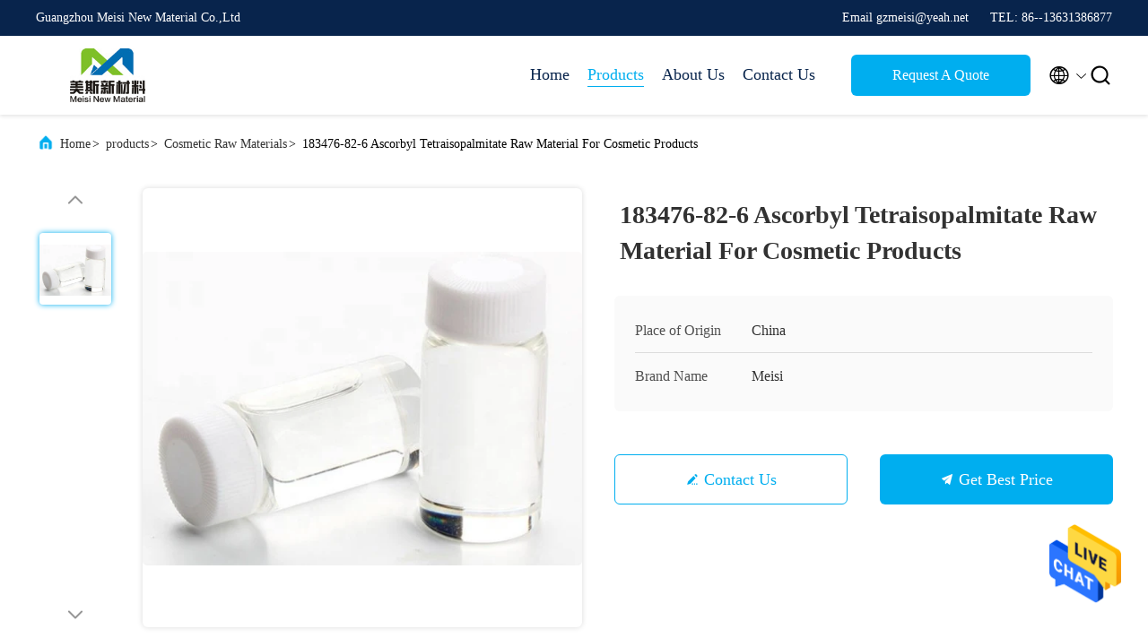

--- FILE ---
content_type: text/html
request_url: https://www.bloodtestmaterials.com/sale-38893803-183476-82-6-ascorbyl-tetraisopalmitate-raw-material-for-cosmetic-products.html
body_size: 22857
content:

<!DOCTYPE html>
<html lang="en">
<head>
	<meta charset="utf-8">
	<meta http-equiv="X-UA-Compatible" content="IE=edge">
	<meta name="viewport" content="width=device-width, initial-scale=1.0, maximum-scale=5.1">
    <title>183476-82-6 Ascorbyl Tetraisopalmitate Raw Material For Cosmetic Products</title>
    <meta name="keywords" content="183476-82-6 ascorbyl tetraisopalmitate, Cosmetic ascorbyl tetraisopalmitate, Tetraisopalmitate raw material for cosmetic products, Cosmetic Raw Materials" />
    <meta name="description" content="High quality 183476-82-6 Ascorbyl Tetraisopalmitate Raw Material For Cosmetic Products from China, China's leading product market 183476-82-6 ascorbyl tetraisopalmitate product, with strict quality control Cosmetic ascorbyl tetraisopalmitate factories, producing high quality Tetraisopalmitate raw material for cosmetic products products." />
     <link rel='preload'
					  href=/photo/bloodtestmaterials/sitetpl/style/commonV2.css?ver=1693445795 as='style'><link type='text/css' rel='stylesheet'
					  href=/photo/bloodtestmaterials/sitetpl/style/commonV2.css?ver=1693445795 media='all'><meta property="og:title" content="183476-82-6 Ascorbyl Tetraisopalmitate Raw Material For Cosmetic Products" />
<meta property="og:description" content="High quality 183476-82-6 Ascorbyl Tetraisopalmitate Raw Material For Cosmetic Products from China, China's leading product market 183476-82-6 ascorbyl tetraisopalmitate product, with strict quality control Cosmetic ascorbyl tetraisopalmitate factories, producing high quality Tetraisopalmitate raw material for cosmetic products products." />
<meta property="og:type" content="product" />
<meta property="og:availability" content="instock" />
<meta property="og:site_name" content="Guangzhou Meisi New Material Co.,Ltd" />
<meta property="og:url" content="https://www.bloodtestmaterials.com/sale-38893803-183476-82-6-ascorbyl-tetraisopalmitate-raw-material-for-cosmetic-products.html" />
<meta property="og:image" content="https://www.bloodtestmaterials.com/photo/ps153718937-183476_82_6_ascorbyl_tetraisopalmitate_raw_material_for_cosmetic_products.jpg" />
<link rel="canonical" href="https://www.bloodtestmaterials.com/sale-38893803-183476-82-6-ascorbyl-tetraisopalmitate-raw-material-for-cosmetic-products.html" />
<link rel="alternate" href="https://m.bloodtestmaterials.com/sale-38893803-183476-82-6-ascorbyl-tetraisopalmitate-raw-material-for-cosmetic-products.html" media="only screen and (max-width: 640px)" />
<style type="text/css">
/*<![CDATA[*/
.consent__cookie {position: fixed;top: 0;left: 0;width: 100%;height: 0%;z-index: 100000;}.consent__cookie_bg {position: fixed;top: 0;left: 0;width: 100%;height: 100%;background: #000;opacity: .6;display: none }.consent__cookie_rel {position: fixed;bottom:0;left: 0;width: 100%;background: #fff;display: -webkit-box;display: -ms-flexbox;display: flex;flex-wrap: wrap;padding: 24px 80px;-webkit-box-sizing: border-box;box-sizing: border-box;-webkit-box-pack: justify;-ms-flex-pack: justify;justify-content: space-between;-webkit-transition: all ease-in-out .3s;transition: all ease-in-out .3s }.consent__close {position: absolute;top: 20px;right: 20px;cursor: pointer }.consent__close svg {fill: #777 }.consent__close:hover svg {fill: #000 }.consent__cookie_box {flex: 1;word-break: break-word;}.consent__warm {color: #777;font-size: 16px;margin-bottom: 12px;line-height: 19px }.consent__title {color: #333;font-size: 20px;font-weight: 600;margin-bottom: 12px;line-height: 23px }.consent__itxt {color: #333;font-size: 14px;margin-bottom: 12px;display: -webkit-box;display: -ms-flexbox;display: flex;-webkit-box-align: center;-ms-flex-align: center;align-items: center }.consent__itxt i {display: -webkit-inline-box;display: -ms-inline-flexbox;display: inline-flex;width: 28px;height: 28px;border-radius: 50%;background: #e0f9e9;margin-right: 8px;-webkit-box-align: center;-ms-flex-align: center;align-items: center;-webkit-box-pack: center;-ms-flex-pack: center;justify-content: center }.consent__itxt svg {fill: #3ca860 }.consent__txt {color: #a6a6a6;font-size: 14px;margin-bottom: 8px;line-height: 17px }.consent__btns {display: -webkit-box;display: -ms-flexbox;display: flex;-webkit-box-orient: vertical;-webkit-box-direction: normal;-ms-flex-direction: column;flex-direction: column;-webkit-box-pack: center;-ms-flex-pack: center;justify-content: center;flex-shrink: 0;}.consent__btn {width: 280px;height: 40px;line-height: 40px;text-align: center;background: #3ca860;color: #fff;border-radius: 4px;margin: 8px 0;-webkit-box-sizing: border-box;box-sizing: border-box;cursor: pointer }.consent__btn:hover {background: #00823b }.consent__btn.empty {color: #3ca860;border: 1px solid #3ca860;background: #fff }.consent__btn.empty:hover {background: #3ca860;color: #fff }.open .consent__cookie_bg {display: block }.open .consent__cookie_rel {bottom: 0 }@media (max-width: 760px) {.consent__btns {width: 100%;align-items: center;}.consent__cookie_rel {padding: 20px 24px }}.consent__cookie.open {display: block;}.consent__cookie {display: none;}
/*]]>*/
</style>
<script type="text/javascript">
/*<![CDATA[*/
window.isvideotpl = 0;window.detailurl = '';
var isShowGuide=0;showGuideColor=0;var company_type = 26;var webim_domain = '';

var colorUrl = '';
var aisearch = 0;
var selfUrl = '';
window.playerReportUrl='/vod/view_count/report';
var query_string = ["Products","Detail"];
var g_tp = '';
var customtplcolor = 99707;
window.predomainsub = "";
/*]]>*/
</script>
</head>
<body>
<img src="/logo.gif" style="display:none" alt="logo"/>
    <div id="floatAd" style="z-index: 110000;position:absolute;right:30px;bottom:60px;height:79px;display: block;">
                                <a href="/webim/webim_tab.html" rel="nofollow" data-uid="110193" onclick= 'setwebimCookie(110193,38893803,26);' target="_blank">
            <img style="width: 80px;cursor: pointer;" alt='Send Message' src="/images/floatimage_chat.gif"/>
        </a>
                                </div>
<a style="display: none!important;" title="Guangzhou Meisi New Material Co.,Ltd" class="float-inquiry" href="/contactnow.html" onclick='setinquiryCookie("{\"showproduct\":1,\"pid\":\"38893803\",\"name\":\"183476-82-6 Ascorbyl Tetraisopalmitate Raw Material For Cosmetic Products\",\"source_url\":\"\\/sale-38893803-183476-82-6-ascorbyl-tetraisopalmitate-raw-material-for-cosmetic-products.html\",\"picurl\":\"\\/photo\\/pd153718937-183476_82_6_ascorbyl_tetraisopalmitate_raw_material_for_cosmetic_products.jpg\",\"propertyDetail\":[[\"Samples\",\"Available\"],[\"Suitable For\",\"All skin types\"],[\"Purity\",\"NLT99.5%\"],[\"Einecs No\",\"N\\/M\"]],\"company_name\":null,\"picurl_c\":\"\\/photo\\/pc153718937-183476_82_6_ascorbyl_tetraisopalmitate_raw_material_for_cosmetic_products.jpg\",\"price\":\"Negotiation\",\"username\":\"Li\",\"viewTime\":\"Last Login : 4 hours 22 minutes ago\",\"subject\":\"What is the CIF price on your 183476-82-6 Ascorbyl Tetraisopalmitate Raw Material For Cosmetic Products\",\"countrycode\":\"\"}");'></a>
<script>
var originProductInfo = '';
var originProductInfo = {"showproduct":1,"pid":"38893803","name":"183476-82-6 Ascorbyl Tetraisopalmitate Raw Material For Cosmetic Products","source_url":"\/sale-38893803-183476-82-6-ascorbyl-tetraisopalmitate-raw-material-for-cosmetic-products.html","picurl":"\/photo\/pd153718937-183476_82_6_ascorbyl_tetraisopalmitate_raw_material_for_cosmetic_products.jpg","propertyDetail":[["Samples","Available"],["Suitable For","All skin types"],["Purity","NLT99.5%"],["Einecs No","N\/M"]],"company_name":null,"picurl_c":"\/photo\/pc153718937-183476_82_6_ascorbyl_tetraisopalmitate_raw_material_for_cosmetic_products.jpg","price":"Negotiation","username":"Li","viewTime":"Last Login : 0 hours 22 minutes ago","subject":"Please quote us your 183476-82-6 Ascorbyl Tetraisopalmitate Raw Material For Cosmetic Products","countrycode":""};
var save_url = "/contactsave.html";
var update_url = "/updateinquiry.html";
var productInfo = {};
var defaulProductInfo = {};
var myDate = new Date();
var curDate = myDate.getFullYear()+'-'+(parseInt(myDate.getMonth())+1)+'-'+myDate.getDate();
var message = '';
var default_pop = 1;
var leaveMessageDialog = document.getElementsByClassName('leave-message-dialog')[0]; // 获取弹层
var _$$ = function (dom) {
    return document.querySelectorAll(dom);
};
resInfo = originProductInfo;
defaulProductInfo.pid = resInfo['pid'];
defaulProductInfo.productName = resInfo['name'];
defaulProductInfo.productInfo = resInfo['propertyDetail'];
defaulProductInfo.productImg = resInfo['picurl_c'];
defaulProductInfo.subject = resInfo['subject'];
defaulProductInfo.productImgAlt = resInfo['name'];
var inquirypopup_tmp = 1;
var message = 'Dear,'+'\r\n'+"I am interested in"+' '+trim(resInfo['name'])+", could you send me more details such as type, size, MOQ, material, etc."+'\r\n'+"Thanks!"+'\r\n'+"Waiting for your reply.";
var message_1 = 'Dear,'+'\r\n'+"I am interested in"+' '+trim(resInfo['name'])+", could you send me more details such as type, size, MOQ, material, etc."+'\r\n'+"Thanks!"+'\r\n'+"Waiting for your reply.";
var message_2 = 'Hello,'+'\r\n'+"I am looking for"+' '+trim(resInfo['name'])+", please send me the price, specification and picture."+'\r\n'+"Your swift response will be highly appreciated."+'\r\n'+"Feel free to contact me for more information."+'\r\n'+"Thanks a lot.";
var message_3 = 'Hello,'+'\r\n'+trim(resInfo['name'])+' '+"meets my expectations."+'\r\n'+"Please give me the best price and some other product information."+'\r\n'+"Feel free to contact me via my mail."+'\r\n'+"Thanks a lot.";

var message_4 = 'Dear,'+'\r\n'+"What is the FOB price on your"+' '+trim(resInfo['name'])+'?'+'\r\n'+"Which is the nearest port name?"+'\r\n'+"Please reply me as soon as possible, it would be better to share further information."+'\r\n'+"Regards!";
var message_5 = 'Hi there,'+'\r\n'+"I am very interested in your"+' '+trim(resInfo['name'])+'.'+'\r\n'+"Please send me your product details."+'\r\n'+"Looking forward to your quick reply."+'\r\n'+"Feel free to contact me by mail."+'\r\n'+"Regards!";

var message_6 = 'Dear,'+'\r\n'+"Please provide us with information about your"+' '+trim(resInfo['name'])+", such as type, size, material, and of course the best price."+'\r\n'+"Looking forward to your quick reply."+'\r\n'+"Thank you!";
var message_7 = 'Dear,'+'\r\n'+"Can you supply"+' '+trim(resInfo['name'])+" for us?"+'\r\n'+"First we want a price list and some product details."+'\r\n'+"I hope to get reply asap and look forward to cooperation."+'\r\n'+"Thank you very much.";
var message_8 = 'hi,'+'\r\n'+"I am looking for"+' '+trim(resInfo['name'])+", please give me some more detailed product information."+'\r\n'+"I look forward to your reply."+'\r\n'+"Thank you!";
var message_9 = 'Hello,'+'\r\n'+"Your"+' '+trim(resInfo['name'])+" meets my requirements very well."+'\r\n'+"Please send me the price, specification, and similar model will be OK."+'\r\n'+"Feel free to chat with me."+'\r\n'+"Thanks!";
var message_10 = 'Dear,'+'\r\n'+"I want to know more about the details and quotation of"+' '+trim(resInfo['name'])+'.'+'\r\n'+"Feel free to contact me."+'\r\n'+"Regards!";

var r = getRandom(1,10);

defaulProductInfo.message = eval("message_"+r);

var mytAjax = {

    post: function(url, data, fn) {
        var xhr = new XMLHttpRequest();
        xhr.open("POST", url, true);
        xhr.setRequestHeader("Content-Type", "application/x-www-form-urlencoded;charset=UTF-8");
        xhr.setRequestHeader("X-Requested-With", "XMLHttpRequest");
        xhr.setRequestHeader('Content-Type','text/plain;charset=UTF-8');
        xhr.onreadystatechange = function() {
            if(xhr.readyState == 4 && (xhr.status == 200 || xhr.status == 304)) {
                fn.call(this, xhr.responseText);
            }
        };
        xhr.send(data);
    },

    postform: function(url, data, fn) {
        var xhr = new XMLHttpRequest();
        xhr.open("POST", url, true);
        xhr.setRequestHeader("X-Requested-With", "XMLHttpRequest");
        xhr.onreadystatechange = function() {
            if(xhr.readyState == 4 && (xhr.status == 200 || xhr.status == 304)) {
                fn.call(this, xhr.responseText);
            }
        };
        xhr.send(data);
    }
};
/*window.onload = function(){
    leaveMessageDialog = document.getElementsByClassName('leave-message-dialog')[0];
    if (window.localStorage.recordDialogStatus=='undefined' || (window.localStorage.recordDialogStatus!='undefined' && window.localStorage.recordDialogStatus != curDate)) {
        setTimeout(function(){
            if(parseInt(inquirypopup_tmp%10) == 1){
                creatDialog(defaulProductInfo, 1);
            }
        }, 6000);
    }
};*/
function trim(str)
{
    str = str.replace(/(^\s*)/g,"");
    return str.replace(/(\s*$)/g,"");
};
function getRandom(m,n){
    var num = Math.floor(Math.random()*(m - n) + n);
    return num;
};
function strBtn(param) {

    var starattextarea = document.getElementById("textareamessage").value.length;
    var email = document.getElementById("startEmail").value;

    var default_tip = document.querySelectorAll(".watermark_container").length;
    if (20 < starattextarea && starattextarea < 3000) {
        if(default_tip>0){
            document.getElementById("textareamessage1").parentNode.parentNode.nextElementSibling.style.display = "none";
        }else{
            document.getElementById("textareamessage1").parentNode.nextElementSibling.style.display = "none";
        }

    } else {
        if(default_tip>0){
            document.getElementById("textareamessage1").parentNode.parentNode.nextElementSibling.style.display = "block";
        }else{
            document.getElementById("textareamessage1").parentNode.nextElementSibling.style.display = "block";
        }

        return;
    }

    // var re = /^([a-zA-Z0-9_-])+@([a-zA-Z0-9_-])+\.([a-zA-Z0-9_-])+/i;/*邮箱不区分大小写*/
    var re = /^[a-zA-Z0-9][\w-]*(\.?[\w-]+)*@[a-zA-Z0-9-]+(\.[a-zA-Z0-9]+)+$/i;
    if (!re.test(email)) {
        document.getElementById("startEmail").nextElementSibling.style.display = "block";
        return;
    } else {
        document.getElementById("startEmail").nextElementSibling.style.display = "none";
    }

    var subject = document.getElementById("pop_subject").value;
    var pid = document.getElementById("pop_pid").value;
    var message = document.getElementById("textareamessage").value;
    var sender_email = document.getElementById("startEmail").value;
    var tel = '';
    if (document.getElementById("tel0") != undefined && document.getElementById("tel0") != '')
        tel = document.getElementById("tel0").value;
    var form_serialize = '&tel='+tel;

    form_serialize = form_serialize.replace(/\+/g, "%2B");
    mytAjax.post(save_url,"pid="+pid+"&subject="+subject+"&email="+sender_email+"&message="+(message)+form_serialize,function(res){
        var mes = JSON.parse(res);
        if(mes.status == 200){
            var iid = mes.iid;
            document.getElementById("pop_iid").value = iid;
            document.getElementById("pop_uuid").value = mes.uuid;

            if(typeof gtag_report_conversion === "function"){
                gtag_report_conversion();//执行统计js代码
            }
            if(typeof fbq === "function"){
                fbq('track','Purchase');//执行统计js代码
            }
        }
    });
    for (var index = 0; index < document.querySelectorAll(".dialog-content-pql").length; index++) {
        document.querySelectorAll(".dialog-content-pql")[index].style.display = "none";
    };
    $('#idphonepql').val(tel);
    document.getElementById("dialog-content-pql-id").style.display = "block";
    ;
};
function twoBtnOk(param) {

    var selectgender = document.getElementById("Mr").innerHTML;
    var iid = document.getElementById("pop_iid").value;
    var sendername = document.getElementById("idnamepql").value;
    var senderphone = document.getElementById("idphonepql").value;
    var sendercname = document.getElementById("idcompanypql").value;
    var uuid = document.getElementById("pop_uuid").value;
    var gender = 2;
    if(selectgender == 'Mr.') gender = 0;
    if(selectgender == 'Mrs.') gender = 1;
    var pid = document.getElementById("pop_pid").value;
    var form_serialize = '';

        form_serialize = form_serialize.replace(/\+/g, "%2B");

    mytAjax.post(update_url,"iid="+iid+"&gender="+gender+"&uuid="+uuid+"&name="+(sendername)+"&tel="+(senderphone)+"&company="+(sendercname)+form_serialize,function(res){});

    for (var index = 0; index < document.querySelectorAll(".dialog-content-pql").length; index++) {
        document.querySelectorAll(".dialog-content-pql")[index].style.display = "none";
    };
    document.getElementById("dialog-content-pql-ok").style.display = "block";

};
function toCheckMust(name) {
    $('#'+name+'error').hide();
}
function handClidk(param) {
    var starattextarea = document.getElementById("textareamessage1").value.length;
    var email = document.getElementById("startEmail1").value;
    var default_tip = document.querySelectorAll(".watermark_container").length;
    if (20 < starattextarea && starattextarea < 3000) {
        if(default_tip>0){
            document.getElementById("textareamessage1").parentNode.parentNode.nextElementSibling.style.display = "none";
        }else{
            document.getElementById("textareamessage1").parentNode.nextElementSibling.style.display = "none";
        }

    } else {
        if(default_tip>0){
            document.getElementById("textareamessage1").parentNode.parentNode.nextElementSibling.style.display = "block";
        }else{
            document.getElementById("textareamessage1").parentNode.nextElementSibling.style.display = "block";
        }

        return;
    }

    // var re = /^([a-zA-Z0-9_-])+@([a-zA-Z0-9_-])+\.([a-zA-Z0-9_-])+/i;
    var re = /^[a-zA-Z0-9][\w-]*(\.?[\w-]+)*@[a-zA-Z0-9-]+(\.[a-zA-Z0-9]+)+$/i;
    if (!re.test(email)) {
        document.getElementById("startEmail1").nextElementSibling.style.display = "block";
        return;
    } else {
        document.getElementById("startEmail1").nextElementSibling.style.display = "none";
    }

    var subject = document.getElementById("pop_subject").value;
    var pid = document.getElementById("pop_pid").value;
    var message = document.getElementById("textareamessage1").value;
    var sender_email = document.getElementById("startEmail1").value;
    var form_serialize = tel = '';
    if (document.getElementById("tel1") != undefined && document.getElementById("tel1") != '')
        tel = document.getElementById("tel1").value;
        mytAjax.post(save_url,"email="+sender_email+"&tel="+tel+"&pid="+pid+"&message="+message+"&subject="+subject+form_serialize,function(res){

        var mes = JSON.parse(res);
        if(mes.status == 200){
            var iid = mes.iid;
            document.getElementById("pop_iid").value = iid;
            document.getElementById("pop_uuid").value = mes.uuid;
            if(typeof gtag_report_conversion === "function"){
                gtag_report_conversion();//执行统计js代码
            }
        }

    });
    for (var index = 0; index < document.querySelectorAll(".dialog-content-pql").length; index++) {
        document.querySelectorAll(".dialog-content-pql")[index].style.display = "none";
    };
    $('#idphonepql').val(tel);
    document.getElementById("dialog-content-pql-id").style.display = "block";

};
window.addEventListener('load', function () {
    $('.checkbox-wrap label').each(function(){
        if($(this).find('input').prop('checked')){
            $(this).addClass('on')
        }else {
            $(this).removeClass('on')
        }
    })
    $(document).on('click', '.checkbox-wrap label' , function(ev){
        if (ev.target.tagName.toUpperCase() != 'INPUT') {
            $(this).toggleClass('on')
        }
    })
})

function hand_video(pdata) {
    data = JSON.parse(pdata);
    productInfo.productName = data.productName;
    productInfo.productInfo = data.productInfo;
    productInfo.productImg = data.productImg;
    productInfo.subject = data.subject;

    var message = 'Dear,'+'\r\n'+"I am interested in"+' '+trim(data.productName)+", could you send me more details such as type, size, quantity, material, etc."+'\r\n'+"Thanks!"+'\r\n'+"Waiting for your reply.";

    var message = 'Dear,'+'\r\n'+"I am interested in"+' '+trim(data.productName)+", could you send me more details such as type, size, MOQ, material, etc."+'\r\n'+"Thanks!"+'\r\n'+"Waiting for your reply.";
    var message_1 = 'Dear,'+'\r\n'+"I am interested in"+' '+trim(data.productName)+", could you send me more details such as type, size, MOQ, material, etc."+'\r\n'+"Thanks!"+'\r\n'+"Waiting for your reply.";
    var message_2 = 'Hello,'+'\r\n'+"I am looking for"+' '+trim(data.productName)+", please send me the price, specification and picture."+'\r\n'+"Your swift response will be highly appreciated."+'\r\n'+"Feel free to contact me for more information."+'\r\n'+"Thanks a lot.";
    var message_3 = 'Hello,'+'\r\n'+trim(data.productName)+' '+"meets my expectations."+'\r\n'+"Please give me the best price and some other product information."+'\r\n'+"Feel free to contact me via my mail."+'\r\n'+"Thanks a lot.";

    var message_4 = 'Dear,'+'\r\n'+"What is the FOB price on your"+' '+trim(data.productName)+'?'+'\r\n'+"Which is the nearest port name?"+'\r\n'+"Please reply me as soon as possible, it would be better to share further information."+'\r\n'+"Regards!";
    var message_5 = 'Hi there,'+'\r\n'+"I am very interested in your"+' '+trim(data.productName)+'.'+'\r\n'+"Please send me your product details."+'\r\n'+"Looking forward to your quick reply."+'\r\n'+"Feel free to contact me by mail."+'\r\n'+"Regards!";

    var message_6 = 'Dear,'+'\r\n'+"Please provide us with information about your"+' '+trim(data.productName)+", such as type, size, material, and of course the best price."+'\r\n'+"Looking forward to your quick reply."+'\r\n'+"Thank you!";
    var message_7 = 'Dear,'+'\r\n'+"Can you supply"+' '+trim(data.productName)+" for us?"+'\r\n'+"First we want a price list and some product details."+'\r\n'+"I hope to get reply asap and look forward to cooperation."+'\r\n'+"Thank you very much.";
    var message_8 = 'hi,'+'\r\n'+"I am looking for"+' '+trim(data.productName)+", please give me some more detailed product information."+'\r\n'+"I look forward to your reply."+'\r\n'+"Thank you!";
    var message_9 = 'Hello,'+'\r\n'+"Your"+' '+trim(data.productName)+" meets my requirements very well."+'\r\n'+"Please send me the price, specification, and similar model will be OK."+'\r\n'+"Feel free to chat with me."+'\r\n'+"Thanks!";
    var message_10 = 'Dear,'+'\r\n'+"I want to know more about the details and quotation of"+' '+trim(data.productName)+'.'+'\r\n'+"Feel free to contact me."+'\r\n'+"Regards!";

    var r = getRandom(1,10);

    productInfo.message = eval("message_"+r);
    if(parseInt(inquirypopup_tmp/10) == 1){
        productInfo.message = "";
    }
    productInfo.pid = data.pid;
    creatDialog(productInfo, 2);
};

function handDialog(pdata) {
    data = JSON.parse(pdata);
    productInfo.productName = data.productName;
    productInfo.productInfo = data.productInfo;
    productInfo.productImg = data.productImg;
    productInfo.subject = data.subject;

    var message = 'Dear,'+'\r\n'+"I am interested in"+' '+trim(data.productName)+", could you send me more details such as type, size, quantity, material, etc."+'\r\n'+"Thanks!"+'\r\n'+"Waiting for your reply.";

    var message = 'Dear,'+'\r\n'+"I am interested in"+' '+trim(data.productName)+", could you send me more details such as type, size, MOQ, material, etc."+'\r\n'+"Thanks!"+'\r\n'+"Waiting for your reply.";
    var message_1 = 'Dear,'+'\r\n'+"I am interested in"+' '+trim(data.productName)+", could you send me more details such as type, size, MOQ, material, etc."+'\r\n'+"Thanks!"+'\r\n'+"Waiting for your reply.";
    var message_2 = 'Hello,'+'\r\n'+"I am looking for"+' '+trim(data.productName)+", please send me the price, specification and picture."+'\r\n'+"Your swift response will be highly appreciated."+'\r\n'+"Feel free to contact me for more information."+'\r\n'+"Thanks a lot.";
    var message_3 = 'Hello,'+'\r\n'+trim(data.productName)+' '+"meets my expectations."+'\r\n'+"Please give me the best price and some other product information."+'\r\n'+"Feel free to contact me via my mail."+'\r\n'+"Thanks a lot.";

    var message_4 = 'Dear,'+'\r\n'+"What is the FOB price on your"+' '+trim(data.productName)+'?'+'\r\n'+"Which is the nearest port name?"+'\r\n'+"Please reply me as soon as possible, it would be better to share further information."+'\r\n'+"Regards!";
    var message_5 = 'Hi there,'+'\r\n'+"I am very interested in your"+' '+trim(data.productName)+'.'+'\r\n'+"Please send me your product details."+'\r\n'+"Looking forward to your quick reply."+'\r\n'+"Feel free to contact me by mail."+'\r\n'+"Regards!";

    var message_6 = 'Dear,'+'\r\n'+"Please provide us with information about your"+' '+trim(data.productName)+", such as type, size, material, and of course the best price."+'\r\n'+"Looking forward to your quick reply."+'\r\n'+"Thank you!";
    var message_7 = 'Dear,'+'\r\n'+"Can you supply"+' '+trim(data.productName)+" for us?"+'\r\n'+"First we want a price list and some product details."+'\r\n'+"I hope to get reply asap and look forward to cooperation."+'\r\n'+"Thank you very much.";
    var message_8 = 'hi,'+'\r\n'+"I am looking for"+' '+trim(data.productName)+", please give me some more detailed product information."+'\r\n'+"I look forward to your reply."+'\r\n'+"Thank you!";
    var message_9 = 'Hello,'+'\r\n'+"Your"+' '+trim(data.productName)+" meets my requirements very well."+'\r\n'+"Please send me the price, specification, and similar model will be OK."+'\r\n'+"Feel free to chat with me."+'\r\n'+"Thanks!";
    var message_10 = 'Dear,'+'\r\n'+"I want to know more about the details and quotation of"+' '+trim(data.productName)+'.'+'\r\n'+"Feel free to contact me."+'\r\n'+"Regards!";

    var r = getRandom(1,10);

    productInfo.message = eval("message_"+r);
    if(parseInt(inquirypopup_tmp/10) == 1){
        productInfo.message = "";
    }
    productInfo.pid = data.pid;
    creatDialog(productInfo, 2);
};

function closepql(param) {

    leaveMessageDialog.style.display = 'none';
};

function closepql2(param) {

    for (var index = 0; index < document.querySelectorAll(".dialog-content-pql").length; index++) {
        document.querySelectorAll(".dialog-content-pql")[index].style.display = "none";
    };
    document.getElementById("dialog-content-pql-ok").style.display = "block";
};

function decodeHtmlEntities(str) {
    var tempElement = document.createElement('div');
    tempElement.innerHTML = str;
    return tempElement.textContent || tempElement.innerText || '';
}

function initProduct(productInfo,type){

    productInfo.productName = decodeHtmlEntities(productInfo.productName);
    productInfo.message = decodeHtmlEntities(productInfo.message);

    leaveMessageDialog = document.getElementsByClassName('leave-message-dialog')[0];
    leaveMessageDialog.style.display = "block";
    if(type == 3){
        var popinquiryemail = document.getElementById("popinquiryemail").value;
        _$$("#startEmail1")[0].value = popinquiryemail;
    }else{
        _$$("#startEmail1")[0].value = "";
    }
    _$$("#startEmail")[0].value = "";
    _$$("#idnamepql")[0].value = "";
    _$$("#idphonepql")[0].value = "";
    _$$("#idcompanypql")[0].value = "";

    _$$("#pop_pid")[0].value = productInfo.pid;
    _$$("#pop_subject")[0].value = productInfo.subject;
    
    if(parseInt(inquirypopup_tmp/10) == 1){
        productInfo.message = "";
    }

    _$$("#textareamessage1")[0].value = productInfo.message;
    _$$("#textareamessage")[0].value = productInfo.message;

    _$$("#dialog-content-pql-id .titlep")[0].innerHTML = productInfo.productName;
    _$$("#dialog-content-pql-id img")[0].setAttribute("src", productInfo.productImg);
    _$$("#dialog-content-pql-id img")[0].setAttribute("alt", productInfo.productImgAlt);

    _$$("#dialog-content-pql-id-hand img")[0].setAttribute("src", productInfo.productImg);
    _$$("#dialog-content-pql-id-hand img")[0].setAttribute("alt", productInfo.productImgAlt);
    _$$("#dialog-content-pql-id-hand .titlep")[0].innerHTML = productInfo.productName;

    if (productInfo.productInfo.length > 0) {
        var ul2, ul;
        ul = document.createElement("ul");
        for (var index = 0; index < productInfo.productInfo.length; index++) {
            var el = productInfo.productInfo[index];
            var li = document.createElement("li");
            var span1 = document.createElement("span");
            span1.innerHTML = el[0] + ":";
            var span2 = document.createElement("span");
            span2.innerHTML = el[1];
            li.appendChild(span1);
            li.appendChild(span2);
            ul.appendChild(li);

        }
        ul2 = ul.cloneNode(true);
        if (type === 1) {
            _$$("#dialog-content-pql-id .left")[0].replaceChild(ul, _$$("#dialog-content-pql-id .left ul")[0]);
        } else {
            _$$("#dialog-content-pql-id-hand .left")[0].replaceChild(ul2, _$$("#dialog-content-pql-id-hand .left ul")[0]);
            _$$("#dialog-content-pql-id .left")[0].replaceChild(ul, _$$("#dialog-content-pql-id .left ul")[0]);
        }
    };
    for (var index = 0; index < _$$("#dialog-content-pql-id .right ul li").length; index++) {
        _$$("#dialog-content-pql-id .right ul li")[index].addEventListener("click", function (params) {
            _$$("#dialog-content-pql-id .right #Mr")[0].innerHTML = this.innerHTML
        }, false)

    };

};
function closeInquiryCreateDialog() {
    document.getElementById("xuanpan_dialog_box_pql").style.display = "none";
};
function showInquiryCreateDialog() {
    document.getElementById("xuanpan_dialog_box_pql").style.display = "block";
};
function submitPopInquiry(){
    var message = document.getElementById("inquiry_message").value;
    var email = document.getElementById("inquiry_email").value;
    var subject = defaulProductInfo.subject;
    var pid = defaulProductInfo.pid;
    if (email === undefined) {
        showInquiryCreateDialog();
        document.getElementById("inquiry_email").style.border = "1px solid red";
        return false;
    };
    if (message === undefined) {
        showInquiryCreateDialog();
        document.getElementById("inquiry_message").style.border = "1px solid red";
        return false;
    };
    if (email.search(/^\w+((-\w+)|(\.\w+))*\@[A-Za-z0-9]+((\.|-)[A-Za-z0-9]+)*\.[A-Za-z0-9]+$/) == -1) {
        document.getElementById("inquiry_email").style.border= "1px solid red";
        showInquiryCreateDialog();
        return false;
    } else {
        document.getElementById("inquiry_email").style.border= "";
    };
    if (message.length < 20 || message.length >3000) {
        showInquiryCreateDialog();
        document.getElementById("inquiry_message").style.border = "1px solid red";
        return false;
    } else {
        document.getElementById("inquiry_message").style.border = "";
    };
    var tel = '';
    if (document.getElementById("tel") != undefined && document.getElementById("tel") != '')
        tel = document.getElementById("tel").value;

    mytAjax.post(save_url,"pid="+pid+"&subject="+subject+"&email="+email+"&message="+(message)+'&tel='+tel,function(res){
        var mes = JSON.parse(res);
        if(mes.status == 200){
            var iid = mes.iid;
            document.getElementById("pop_iid").value = iid;
            document.getElementById("pop_uuid").value = mes.uuid;

        }
    });
    initProduct(defaulProductInfo);
    for (var index = 0; index < document.querySelectorAll(".dialog-content-pql").length; index++) {
        document.querySelectorAll(".dialog-content-pql")[index].style.display = "none";
    };
    $('#idphonepql').val(tel);
    document.getElementById("dialog-content-pql-id").style.display = "block";

};

//带附件上传
function submitPopInquiryfile(email_id,message_id,check_sort,name_id,phone_id,company_id,attachments){

    if(typeof(check_sort) == 'undefined'){
        check_sort = 0;
    }
    var message = document.getElementById(message_id).value;
    var email = document.getElementById(email_id).value;
    var attachments = document.getElementById(attachments).value;
    if(typeof(name_id) !== 'undefined' && name_id != ""){
        var name  = document.getElementById(name_id).value;
    }
    if(typeof(phone_id) !== 'undefined' && phone_id != ""){
        var phone = document.getElementById(phone_id).value;
    }
    if(typeof(company_id) !== 'undefined' && company_id != ""){
        var company = document.getElementById(company_id).value;
    }
    var subject = defaulProductInfo.subject;
    var pid = defaulProductInfo.pid;

    if(check_sort == 0){
        if (email === undefined) {
            showInquiryCreateDialog();
            document.getElementById(email_id).style.border = "1px solid red";
            return false;
        };
        if (message === undefined) {
            showInquiryCreateDialog();
            document.getElementById(message_id).style.border = "1px solid red";
            return false;
        };

        if (email.search(/^\w+((-\w+)|(\.\w+))*\@[A-Za-z0-9]+((\.|-)[A-Za-z0-9]+)*\.[A-Za-z0-9]+$/) == -1) {
            document.getElementById(email_id).style.border= "1px solid red";
            showInquiryCreateDialog();
            return false;
        } else {
            document.getElementById(email_id).style.border= "";
        };
        if (message.length < 20 || message.length >3000) {
            showInquiryCreateDialog();
            document.getElementById(message_id).style.border = "1px solid red";
            return false;
        } else {
            document.getElementById(message_id).style.border = "";
        };
    }else{

        if (message === undefined) {
            showInquiryCreateDialog();
            document.getElementById(message_id).style.border = "1px solid red";
            return false;
        };

        if (email === undefined) {
            showInquiryCreateDialog();
            document.getElementById(email_id).style.border = "1px solid red";
            return false;
        };

        if (message.length < 20 || message.length >3000) {
            showInquiryCreateDialog();
            document.getElementById(message_id).style.border = "1px solid red";
            return false;
        } else {
            document.getElementById(message_id).style.border = "";
        };

        if (email.search(/^\w+((-\w+)|(\.\w+))*\@[A-Za-z0-9]+((\.|-)[A-Za-z0-9]+)*\.[A-Za-z0-9]+$/) == -1) {
            document.getElementById(email_id).style.border= "1px solid red";
            showInquiryCreateDialog();
            return false;
        } else {
            document.getElementById(email_id).style.border= "";
        };

    };

    mytAjax.post(save_url,"pid="+pid+"&subject="+subject+"&email="+email+"&message="+message+"&company="+company+"&attachments="+attachments,function(res){
        var mes = JSON.parse(res);
        if(mes.status == 200){
            var iid = mes.iid;
            document.getElementById("pop_iid").value = iid;
            document.getElementById("pop_uuid").value = mes.uuid;

            if(typeof gtag_report_conversion === "function"){
                gtag_report_conversion();//执行统计js代码
            }
            if(typeof fbq === "function"){
                fbq('track','Purchase');//执行统计js代码
            }
        }
    });
    initProduct(defaulProductInfo);

    if(name !== undefined && name != ""){
        _$$("#idnamepql")[0].value = name;
    }

    if(phone !== undefined && phone != ""){
        _$$("#idphonepql")[0].value = phone;
    }

    if(company !== undefined && company != ""){
        _$$("#idcompanypql")[0].value = company;
    }

    for (var index = 0; index < document.querySelectorAll(".dialog-content-pql").length; index++) {
        document.querySelectorAll(".dialog-content-pql")[index].style.display = "none";
    };
    document.getElementById("dialog-content-pql-id").style.display = "block";

};
function submitPopInquiryByParam(email_id,message_id,check_sort,name_id,phone_id,company_id){

    if(typeof(check_sort) == 'undefined'){
        check_sort = 0;
    }

    var senderphone = '';
    var message = document.getElementById(message_id).value;
    var email = document.getElementById(email_id).value;
    if(typeof(name_id) !== 'undefined' && name_id != ""){
        var name  = document.getElementById(name_id).value;
    }
    if(typeof(phone_id) !== 'undefined' && phone_id != ""){
        var phone = document.getElementById(phone_id).value;
        senderphone = phone;
    }
    if(typeof(company_id) !== 'undefined' && company_id != ""){
        var company = document.getElementById(company_id).value;
    }
    var subject = defaulProductInfo.subject;
    var pid = defaulProductInfo.pid;

    if(check_sort == 0){
        if (email === undefined) {
            showInquiryCreateDialog();
            document.getElementById(email_id).style.border = "1px solid red";
            return false;
        };
        if (message === undefined) {
            showInquiryCreateDialog();
            document.getElementById(message_id).style.border = "1px solid red";
            return false;
        };

        if (email.search(/^\w+((-\w+)|(\.\w+))*\@[A-Za-z0-9]+((\.|-)[A-Za-z0-9]+)*\.[A-Za-z0-9]+$/) == -1) {
            document.getElementById(email_id).style.border= "1px solid red";
            showInquiryCreateDialog();
            return false;
        } else {
            document.getElementById(email_id).style.border= "";
        };
        if (message.length < 20 || message.length >3000) {
            showInquiryCreateDialog();
            document.getElementById(message_id).style.border = "1px solid red";
            return false;
        } else {
            document.getElementById(message_id).style.border = "";
        };
    }else{

        if (message === undefined) {
            showInquiryCreateDialog();
            document.getElementById(message_id).style.border = "1px solid red";
            return false;
        };

        if (email === undefined) {
            showInquiryCreateDialog();
            document.getElementById(email_id).style.border = "1px solid red";
            return false;
        };

        if (message.length < 20 || message.length >3000) {
            showInquiryCreateDialog();
            document.getElementById(message_id).style.border = "1px solid red";
            return false;
        } else {
            document.getElementById(message_id).style.border = "";
        };

        if (email.search(/^\w+((-\w+)|(\.\w+))*\@[A-Za-z0-9]+((\.|-)[A-Za-z0-9]+)*\.[A-Za-z0-9]+$/) == -1) {
            document.getElementById(email_id).style.border= "1px solid red";
            showInquiryCreateDialog();
            return false;
        } else {
            document.getElementById(email_id).style.border= "";
        };

    };

    var productsku = "";
    if($("#product_sku").length > 0){
        productsku = $("#product_sku").html();
    }

    mytAjax.post(save_url,"tel="+senderphone+"&pid="+pid+"&subject="+subject+"&email="+email+"&message="+message+"&messagesku="+encodeURI(productsku),function(res){
        var mes = JSON.parse(res);
        if(mes.status == 200){
            var iid = mes.iid;
            document.getElementById("pop_iid").value = iid;
            document.getElementById("pop_uuid").value = mes.uuid;

            if(typeof gtag_report_conversion === "function"){
                gtag_report_conversion();//执行统计js代码
            }
            if(typeof fbq === "function"){
                fbq('track','Purchase');//执行统计js代码
            }
        }
    });
    initProduct(defaulProductInfo);

    if(name !== undefined && name != ""){
        _$$("#idnamepql")[0].value = name;
    }

    if(phone !== undefined && phone != ""){
        _$$("#idphonepql")[0].value = phone;
    }

    if(company !== undefined && company != ""){
        _$$("#idcompanypql")[0].value = company;
    }

    for (var index = 0; index < document.querySelectorAll(".dialog-content-pql").length; index++) {
        document.querySelectorAll(".dialog-content-pql")[index].style.display = "none";

    };
    document.getElementById("dialog-content-pql-id").style.display = "block";

};

function creat_videoDialog(productInfo, type) {

    if(type == 1){
        if(default_pop != 1){
            return false;
        }
        window.localStorage.recordDialogStatus = curDate;
    }else{
        default_pop = 0;
    }
    initProduct(productInfo, type);
    if (type === 1) {
        // 自动弹出
        for (var index = 0; index < document.querySelectorAll(".dialog-content-pql").length; index++) {

            document.querySelectorAll(".dialog-content-pql")[index].style.display = "none";
        };
        document.getElementById("dialog-content-pql").style.display = "block";
    } else {
        // 手动弹出
        for (var index = 0; index < document.querySelectorAll(".dialog-content-pql").length; index++) {
            document.querySelectorAll(".dialog-content-pql")[index].style.display = "none";
        };
        document.getElementById("dialog-content-pql-id-hand").style.display = "block";
    }
}

function creatDialog(productInfo, type) {

    if(type == 1){
        if(default_pop != 1){
            return false;
        }
        window.localStorage.recordDialogStatus = curDate;
    }else{
        default_pop = 0;
    }
    initProduct(productInfo, type);
    if (type === 1) {
        // 自动弹出
        for (var index = 0; index < document.querySelectorAll(".dialog-content-pql").length; index++) {

            document.querySelectorAll(".dialog-content-pql")[index].style.display = "none";
        };
        document.getElementById("dialog-content-pql").style.display = "block";
    } else {
        // 手动弹出
        for (var index = 0; index < document.querySelectorAll(".dialog-content-pql").length; index++) {
            document.querySelectorAll(".dialog-content-pql")[index].style.display = "none";
        };
        document.getElementById("dialog-content-pql-id-hand").style.display = "block";
    }
}

//带邮箱信息打开询盘框 emailtype=1表示带入邮箱
function openDialog(emailtype){
    var type = 2;//不带入邮箱，手动弹出
    if(emailtype == 1){
        var popinquiryemail = document.getElementById("popinquiryemail").value;
        // var re = /^([a-zA-Z0-9_-])+@([a-zA-Z0-9_-])+\.([a-zA-Z0-9_-])+/i;
        var re = /^[a-zA-Z0-9][\w-]*(\.?[\w-]+)*@[a-zA-Z0-9-]+(\.[a-zA-Z0-9]+)+$/i;
        if (!re.test(popinquiryemail)) {
            //前端提示样式;
            showInquiryCreateDialog();
            document.getElementById("popinquiryemail").style.border = "1px solid red";
            return false;
        } else {
            //前端提示样式;
        }
        var type = 3;
    }
    creatDialog(defaulProductInfo,type);
}

//上传附件
function inquiryUploadFile(){
    var fileObj = document.querySelector("#fileId").files[0];
    //构建表单数据
    var formData = new FormData();
    var filesize = fileObj.size;
    if(filesize > 10485760 || filesize == 0) {
        document.getElementById("filetips").style.display = "block";
        return false;
    }else {
        document.getElementById("filetips").style.display = "none";
    }
    formData.append('popinquiryfile', fileObj);
    document.getElementById("quotefileform").reset();
    var save_url = "/inquiryuploadfile.html";
    mytAjax.postform(save_url,formData,function(res){
        var mes = JSON.parse(res);
        if(mes.status == 200){
            document.getElementById("uploader-file-info").innerHTML = document.getElementById("uploader-file-info").innerHTML + "<span class=op>"+mes.attfile.name+"<a class=delatt id=att"+mes.attfile.id+" onclick=delatt("+mes.attfile.id+");>Delete</a></span>";
            var nowattachs = document.getElementById("attachments").value;
            if( nowattachs !== ""){
                var attachs = JSON.parse(nowattachs);
                attachs[mes.attfile.id] = mes.attfile;
            }else{
                var attachs = {};
                attachs[mes.attfile.id] = mes.attfile;
            }
            document.getElementById("attachments").value = JSON.stringify(attachs);
        }
    });
}
//附件删除
function delatt(attid)
{
    var nowattachs = document.getElementById("attachments").value;
    if( nowattachs !== ""){
        var attachs = JSON.parse(nowattachs);
        if(attachs[attid] == ""){
            return false;
        }
        var formData = new FormData();
        var delfile = attachs[attid]['filename'];
        var save_url = "/inquirydelfile.html";
        if(delfile != "") {
            formData.append('delfile', delfile);
            mytAjax.postform(save_url, formData, function (res) {
                if(res !== "") {
                    var mes = JSON.parse(res);
                    if (mes.status == 200) {
                        delete attachs[attid];
                        document.getElementById("attachments").value = JSON.stringify(attachs);
                        var s = document.getElementById("att"+attid);
                        s.parentNode.remove();
                    }
                }
            });
        }
    }else{
        return false;
    }
}

</script>
<div class="leave-message-dialog" style="display: none">
<style>
    .leave-message-dialog .close:before, .leave-message-dialog .close:after{
        content:initial;
    }
</style>
<div class="dialog-content-pql" id="dialog-content-pql" style="display: none">
    <span class="close" onclick="closepql()"><img src="/images/close.png" alt="close"></span>
    <div class="title">
        <p class="firstp-pql">Leave a Message</p>
        <p class="lastp-pql">We will call you back soon!</p>
    </div>
    <div class="form">
        <div class="textarea">
            <textarea style='font-family: robot;'  name="" id="textareamessage" cols="30" rows="10" style="margin-bottom:14px;width:100%"
                placeholder="Please enter your inquiry details."></textarea>
        </div>
        <p class="error-pql"> <span class="icon-pql"><img src="/images/error.png" alt="Guangzhou Meisi New Material Co.,Ltd"></span> Your message must be between 20-3,000 characters!</p>
        <input id="startEmail" type="text" placeholder="Enter your E-mail" onkeydown="if(event.keyCode === 13){ strBtn();}">
        <p class="error-pql"><span class="icon-pql"><img src="/images/error.png" alt="Guangzhou Meisi New Material Co.,Ltd"></span> Please check your E-mail! </p>
                <div class="operations">
            <div class='btn' id="submitStart" type="submit" onclick="strBtn()">SUBMIT</div>
        </div>
            </div>
</div>
<div class="dialog-content-pql dialog-content-pql-id" id="dialog-content-pql-id" style="display:none">
        <span class="close" onclick="closepql2()"><svg t="1648434466530" class="icon" viewBox="0 0 1024 1024" version="1.1" xmlns="http://www.w3.org/2000/svg" p-id="2198" width="16" height="16"><path d="M576 512l277.333333 277.333333-64 64-277.333333-277.333333L234.666667 853.333333 170.666667 789.333333l277.333333-277.333333L170.666667 234.666667 234.666667 170.666667l277.333333 277.333333L789.333333 170.666667 853.333333 234.666667 576 512z" fill="#444444" p-id="2199"></path></svg></span>
    <div class="left">
        <div class="img"><img></div>
        <p class="titlep"></p>
        <ul> </ul>
    </div>
    <div class="right">
                <p class="title">More information facilitates better communication.</p>
                <div style="position: relative;">
            <div class="mr"> <span id="Mr">Mr.</span>
                <ul>
                    <li>Mr.</li>
                    <li>Mrs.</li>
                </ul>
            </div>
            <input style="text-indent: 80px;" type="text" id="idnamepql" placeholder="Input your name">
        </div>
        <input type="text"  id="idphonepql"  placeholder="Phone Number">
        <input type="text" id="idcompanypql"  placeholder="Company" onkeydown="if(event.keyCode === 13){ twoBtnOk();}">
                <div class="btn form_new" id="twoBtnOk" onclick="twoBtnOk()">OK</div>
    </div>
</div>

<div class="dialog-content-pql dialog-content-pql-ok" id="dialog-content-pql-ok" style="display:none">
        <span class="close" onclick="closepql()"><svg t="1648434466530" class="icon" viewBox="0 0 1024 1024" version="1.1" xmlns="http://www.w3.org/2000/svg" p-id="2198" width="16" height="16"><path d="M576 512l277.333333 277.333333-64 64-277.333333-277.333333L234.666667 853.333333 170.666667 789.333333l277.333333-277.333333L170.666667 234.666667 234.666667 170.666667l277.333333 277.333333L789.333333 170.666667 853.333333 234.666667 576 512z" fill="#444444" p-id="2199"></path></svg></span>
    <div class="duihaook"></div>
        <p class="title">Submitted successfully!</p>
        <p class="p1" style="text-align: center; font-size: 18px; margin-top: 14px;">We will call you back soon!</p>
    <div class="btn" onclick="closepql()" id="endOk" style="margin: 0 auto;margin-top: 50px;">OK</div>
</div>
<div class="dialog-content-pql dialog-content-pql-id dialog-content-pql-id-hand" id="dialog-content-pql-id-hand"
    style="display:none">
     <input type="hidden" name="pop_pid" id="pop_pid" value="0">
     <input type="hidden" name="pop_subject" id="pop_subject" value="">
     <input type="hidden" name="pop_iid" id="pop_iid" value="0">
     <input type="hidden" name="pop_uuid" id="pop_uuid" value="0">
        <span class="close" onclick="closepql()"><svg t="1648434466530" class="icon" viewBox="0 0 1024 1024" version="1.1" xmlns="http://www.w3.org/2000/svg" p-id="2198" width="16" height="16"><path d="M576 512l277.333333 277.333333-64 64-277.333333-277.333333L234.666667 853.333333 170.666667 789.333333l277.333333-277.333333L170.666667 234.666667 234.666667 170.666667l277.333333 277.333333L789.333333 170.666667 853.333333 234.666667 576 512z" fill="#444444" p-id="2199"></path></svg></span>
    <div class="left">
        <div class="img"><img></div>
        <p class="titlep"></p>
        <ul> </ul>
    </div>
    <div class="right" style="float:right">
                <div class="title">
            <p class="firstp-pql">Leave a Message</p>
            <p class="lastp-pql">We will call you back soon!</p>
        </div>
                <div class="form">
            <div class="textarea">
                <textarea style='font-family: robot;' name="message" id="textareamessage1" cols="30" rows="10"
                    placeholder="Please enter your inquiry details."></textarea>
            </div>
            <p class="error-pql"> <span class="icon-pql"><img src="/images/error.png" alt="Guangzhou Meisi New Material Co.,Ltd"></span> Your message must be between 20-3,000 characters!</p>

                            <input style="display:none" id="tel1" name="tel" type="text" oninput="value=value.replace(/[^0-9_+-]/g,'');" placeholder="Phone Number">
                        <input id='startEmail1' name='email' data-type='1' type='text'
                   placeholder="Enter your E-mail"
                   onkeydown='if(event.keyCode === 13){ handClidk();}'>
            
            <p class='error-pql'><span class='icon-pql'>
                    <img src="/images/error.png" alt="Guangzhou Meisi New Material Co.,Ltd"></span> Please check your E-mail!            </p>

            <div class="operations">
                <div class='btn' id="submitStart1" type="submit" onclick="handClidk()">SUBMIT</div>
            </div>
        </div>
    </div>
</div>
</div>
<div id="xuanpan_dialog_box_pql" class="xuanpan_dialog_box_pql"
    style="display:none;background:rgba(0,0,0,.6);width:100%;height:100%;position: fixed;top:0;left:0;z-index: 999999;">
    <div class="box_pql"
      style="width:526px;height:206px;background:rgba(255,255,255,1);opacity:1;border-radius:4px;position: absolute;left: 50%;top: 50%;transform: translate(-50%,-50%);">
      <div onclick="closeInquiryCreateDialog()" class="close close_create_dialog"
        style="cursor: pointer;height:42px;width:40px;float:right;padding-top: 16px;"><span
          style="display: inline-block;width: 25px;height: 2px;background: rgb(114, 114, 114);transform: rotate(45deg); "><span
            style="display: block;width: 25px;height: 2px;background: rgb(114, 114, 114);transform: rotate(-90deg); "></span></span>
      </div>
      <div
        style="height: 72px; overflow: hidden; text-overflow: ellipsis; display:-webkit-box;-ebkit-line-clamp: 3;-ebkit-box-orient: vertical; margin-top: 58px; padding: 0 84px; font-size: 18px; color: rgba(51, 51, 51, 1); text-align: center; ">
        Please leave your correct email and detailed requirements (20-3,000 characters).</div>
      <div onclick="closeInquiryCreateDialog()" class="close_create_dialog"
        style="width: 139px; height: 36px; background: rgba(253, 119, 34, 1); border-radius: 4px; margin: 16px auto; color: rgba(255, 255, 255, 1); font-size: 18px; line-height: 36px; text-align: center;">
        OK</div>
    </div>
</div>
<style type="text/css">.vr-asidebox {position: fixed; bottom: 290px; left: 16px; width: 160px; height: 90px; background: #eee; overflow: hidden; border: 4px solid rgba(4, 120, 237, 0.24); box-shadow: 0px 8px 16px rgba(0, 0, 0, 0.08); border-radius: 8px; display: none; z-index: 1000; } .vr-small {position: fixed; bottom: 290px; left: 16px; width: 72px; height: 90px; background: url(/images/ctm_icon_vr.png) no-repeat center; background-size: 69.5px; overflow: hidden; display: none; cursor: pointer; z-index: 1000; display: block; text-decoration: none; } .vr-group {position: relative; } .vr-animate {width: 160px; height: 90px; background: #eee; position: relative; } .js-marquee {/*margin-right: 0!important;*/ } .vr-link {position: absolute; top: 0; left: 0; width: 100%; height: 100%; display: none; } .vr-mask {position: absolute; top: 0px; left: 0px; width: 100%; height: 100%; display: block; background: #000; opacity: 0.4; } .vr-jump {position: absolute; top: 0px; left: 0px; width: 100%; height: 100%; display: block; background: url(/images/ctm_icon_see.png) no-repeat center center; background-size: 34px; font-size: 0; } .vr-close {position: absolute; top: 50%; right: 0px; width: 16px; height: 20px; display: block; transform: translate(0, -50%); background: rgba(255, 255, 255, 0.6); border-radius: 4px 0px 0px 4px; cursor: pointer; } .vr-close i {position: absolute; top: 0px; left: 0px; width: 100%; height: 100%; display: block; background: url(/images/ctm_icon_left.png) no-repeat center center; background-size: 16px; } .vr-group:hover .vr-link {display: block; } .vr-logo {position: absolute; top: 4px; left: 4px; width: 50px; height: 14px; background: url(/images/ctm_icon_vrshow.png) no-repeat; background-size: 48px; }
</style>

<div data-head='head'>
<!-- 头部 -->
<div class="top_nav_99516">
  <div class="title">
    <div class="ecer-main-w ecer-flex ecer-flex-space-between ecer-flex-align">
      <div class="address">
        Guangzhou Meisi New Material Co.,Ltd
      </div>
      <div class="phone">
                <a href="mailto:gzmeisi@yeah.net" title="email"><span class="mail">Email
            gzmeisi@yeah.net</span></a>
                        <span class="tel">TEL: 86--13631386877</span>
              </div>
    </div>
  </div>
  <!-- 导航栏 -->
  <nav class="nav">
    <div class="ecer-main-w  ecer-flex ecer-flex-space-between ecer-flex-align main">
      <div class="ecer-flex ecer-flex-align logo">
        <a class="ecer-flex ecer-flex-justify ecer-flex-align" href="/" title="Home">
          <img class="lazyi" data-original="/logo.gif" src="/images/load_icon.gif"
            alt="Guangzhou Meisi New Material Co.,Ltd">
        </a>
      </div>
      <div class="nav-list ecer-flex ecer-flex-align">
        <div class="nav1-list">
          
          
          
          
          <ul id="nav">
                        <li class="level1">
              <!-- 一级 -->
                                          
              
              <a  class="level1-a 
                                                                                                                                                                                                                                                                                                                                                                                                                                                                      "                 href="/" title="
                                  Home                                ">
                                Home                              </a>
                            
                          </li>
                        <li class="level1">
              <!-- 一级 -->
                                          
              
              <a  class="level1-a 
                                                      active1
                          "                 href="/products.html" title="
                                  Products                                ">
                                Products                              </a>
                            <ul>
                
                                <!-- 二级 -->
                <li class="level2">
                  <a class="level2-a "
                    href=/supplier-4225787-blood-test-materials title="quality Blood Test Materials factory"><span class="main-a">Blood Test Materials</span>
                                      </a>
                                  </li>
                                <!-- 二级 -->
                <li class="level2">
                  <a class="level2-a "
                    href=/supplier-4225789-sst-blood-test-tube title="quality SST Blood Test Tube factory"><span class="main-a">SST Blood Test Tube</span>
                                      </a>
                                  </li>
                                <!-- 二级 -->
                <li class="level2">
                  <a class="level2-a "
                    href=/supplier-4225788-blood-coagulant-powder title="quality Blood Coagulant Powder factory"><span class="main-a">Blood Coagulant Powder</span>
                                      </a>
                                  </li>
                                <!-- 二级 -->
                <li class="level2">
                  <a class="level2-a "
                    href=/supplier-4225790-serum-separation-gel title="quality Serum Separation Gel factory"><span class="main-a">Serum Separation Gel</span>
                                      </a>
                                  </li>
                                <!-- 二级 -->
                <li class="level2">
                  <a class="level2-a "
                    href=/supplier-4212735-consumable-medical-supplies title="quality Consumable Medical Supplies factory"><span class="main-a">Consumable Medical Supplies</span>
                                      </a>
                                  </li>
                                <!-- 二级 -->
                <li class="level2">
                  <a class="level2-a active2"
                    href=/supplier-4212737-cosmetic-raw-materials title="quality Cosmetic Raw Materials factory"><span class="main-a">Cosmetic Raw Materials</span>
                                      </a>
                                  </li>
                                <!-- 二级 -->
                <li class="level2">
                  <a class="level2-a "
                    href=/supplier-4441712-prp-tube title="quality PRP Tube factory"><span class="main-a">PRP Tube</span>
                                      </a>
                                  </li>
                                <!-- 二级 -->
                <li class="level2">
                  <a class="level2-a "
                    href=/supplier-4635440-spare-materials-for-blood-collection-tube title="quality Spare Materials For Blood Collection Tube factory"><span class="main-a">Spare Materials For Blood Collection Tube</span>
                                      </a>
                                  </li>
                              </ul>
                            
                          </li>
                        <li class="level1">
              <!-- 一级 -->
                                          
              
              <a  class="level1-a 
                                                                                                                                                                                                                                                                                                                                                                                                                                                                      "                 href="/aboutus.html" title="
                                  About Us                                ">
                                About Us                              </a>
                                          <ul>
                                                                                                                                                                                                                <li class="level2"><a class="level2-a "
                    href="/aboutus.html" title="About Us">Company Profile</a></li>
                                                                                                                                <li class="level2"><a class="level2-a "
                    href="/factory.html" title="Factory Tour">Factory Tour</a></li>
                                                                                                                                <li class="level2"><a class="level2-a "
                    href="/quality.html" title="Quality Control">Quality Control</a></li>
                                                                                                                                                                                                                              </ul>
              
                          </li>
                        <li class="level1">
              <!-- 一级 -->
                                                      <li class="level1">
              <!-- 一级 -->
                                                      <li class="level1">
              <!-- 一级 -->
                                          
              
              <a  class="level1-a 
                                                                                                                                                                                                                                                                                                                                                                                                                                                                      "                 href="/contactus.html" title="
                                  Contact Us                                ">
                                Contact Us                              </a>
                            
                          </li>
                        <li class="level1">
              <!-- 一级 -->
                                          
                                                  </ul>
        </div>
        <a href="/contactnow.html" title="Quote" class="requestbtn" target="_blank">Request
          A Quote</a>
        <div class="img-link ecer-flex ecer-flex-align">
          <div class="switchlang ecer-flex ecer-flex-align">
            <span class="icon feitian">
              &#xe62b;
            </span>
            <span class="icon feitian  ft-previouspage arrow">
            </span>
          </div>
          <ul class="langu">
                        <li class="ecer-flex ecer-flex-align ecer-flex-justify english">
                            <a href="https://www.bloodtestmaterials.com/sale-38893803-183476-82-6-ascorbyl-tetraisopalmitate-raw-material-for-cosmetic-products.html" class="active" title="english">english</a>
                          </li>
                        <li class="ecer-flex ecer-flex-align ecer-flex-justify français">
                            <a href="https://french.bloodtestmaterials.com/sale-38893803-183476-82-6-ascorbyl-tetraisopalmitate-raw-material-for-cosmetic-products.html" title="français">français</a>
                          </li>
                        <li class="ecer-flex ecer-flex-align ecer-flex-justify Deutsch">
                            <a href="https://german.bloodtestmaterials.com/sale-38893803-183476-82-6-ascorbyl-tetraisopalmitate-raw-material-for-cosmetic-products.html" title="Deutsch">Deutsch</a>
                          </li>
                        <li class="ecer-flex ecer-flex-align ecer-flex-justify Italiano">
                            <a href="https://italian.bloodtestmaterials.com/sale-38893803-183476-82-6-ascorbyl-tetraisopalmitate-raw-material-for-cosmetic-products.html" title="Italiano">Italiano</a>
                          </li>
                        <li class="ecer-flex ecer-flex-align ecer-flex-justify Русский">
                            <a href="https://russian.bloodtestmaterials.com/sale-38893803-183476-82-6-ascorbyl-tetraisopalmitate-raw-material-for-cosmetic-products.html" title="Русский">Русский</a>
                          </li>
                        <li class="ecer-flex ecer-flex-align ecer-flex-justify Español">
                            <a href="https://spanish.bloodtestmaterials.com/sale-38893803-183476-82-6-ascorbyl-tetraisopalmitate-raw-material-for-cosmetic-products.html" title="Español">Español</a>
                          </li>
                        <li class="ecer-flex ecer-flex-align ecer-flex-justify português">
                            <a href="https://portuguese.bloodtestmaterials.com/sale-38893803-183476-82-6-ascorbyl-tetraisopalmitate-raw-material-for-cosmetic-products.html" title="português">português</a>
                          </li>
                        <li class="ecer-flex ecer-flex-align ecer-flex-justify Nederlandse">
                            <a href="https://dutch.bloodtestmaterials.com/sale-38893803-183476-82-6-ascorbyl-tetraisopalmitate-raw-material-for-cosmetic-products.html" title="Nederlandse">Nederlandse</a>
                          </li>
                        <li class="ecer-flex ecer-flex-align ecer-flex-justify ελληνικά">
                            <a href="https://greek.bloodtestmaterials.com/sale-38893803-183476-82-6-ascorbyl-tetraisopalmitate-raw-material-for-cosmetic-products.html" title="ελληνικά">ελληνικά</a>
                          </li>
                        <li class="ecer-flex ecer-flex-align ecer-flex-justify 日本語">
                            <a href="https://japanese.bloodtestmaterials.com/sale-38893803-183476-82-6-ascorbyl-tetraisopalmitate-raw-material-for-cosmetic-products.html" title="日本語">日本語</a>
                          </li>
                        <li class="ecer-flex ecer-flex-align ecer-flex-justify 한국">
                            <a href="https://korean.bloodtestmaterials.com/sale-38893803-183476-82-6-ascorbyl-tetraisopalmitate-raw-material-for-cosmetic-products.html" title="한국">한국</a>
                          </li>
                        <li class="ecer-flex ecer-flex-align ecer-flex-justify العربية">
                            <a href="https://arabic.bloodtestmaterials.com/sale-38893803-183476-82-6-ascorbyl-tetraisopalmitate-raw-material-for-cosmetic-products.html" title="العربية">العربية</a>
                          </li>
                        <li class="ecer-flex ecer-flex-align ecer-flex-justify हिन्दी">
                            <a href="https://hindi.bloodtestmaterials.com/sale-38893803-183476-82-6-ascorbyl-tetraisopalmitate-raw-material-for-cosmetic-products.html" title="हिन्दी">हिन्दी</a>
                          </li>
                        <li class="ecer-flex ecer-flex-align ecer-flex-justify Türkçe">
                            <a href="https://turkish.bloodtestmaterials.com/sale-38893803-183476-82-6-ascorbyl-tetraisopalmitate-raw-material-for-cosmetic-products.html" title="Türkçe">Türkçe</a>
                          </li>
                        <li class="ecer-flex ecer-flex-align ecer-flex-justify bahasa indonesia">
                            <a href="https://indonesian.bloodtestmaterials.com/sale-38893803-183476-82-6-ascorbyl-tetraisopalmitate-raw-material-for-cosmetic-products.html" title="bahasa indonesia">bahasa indonesia</a>
                          </li>
                        <li class="ecer-flex ecer-flex-align ecer-flex-justify tiếng Việt">
                            <a href="https://vietnamese.bloodtestmaterials.com/sale-38893803-183476-82-6-ascorbyl-tetraisopalmitate-raw-material-for-cosmetic-products.html" title="tiếng Việt">tiếng Việt</a>
                          </li>
                        <li class="ecer-flex ecer-flex-align ecer-flex-justify ไทย">
                            <a href="https://thai.bloodtestmaterials.com/sale-38893803-183476-82-6-ascorbyl-tetraisopalmitate-raw-material-for-cosmetic-products.html" title="ไทย">ไทย</a>
                          </li>
                        <li class="ecer-flex ecer-flex-align ecer-flex-justify বাংলা">
                            <a href="https://bengali.bloodtestmaterials.com/sale-38893803-183476-82-6-ascorbyl-tetraisopalmitate-raw-material-for-cosmetic-products.html" title="বাংলা">বাংলা</a>
                          </li>
                        <li class="ecer-flex ecer-flex-align ecer-flex-justify فارسی">
                            <a href="https://persian.bloodtestmaterials.com/sale-38893803-183476-82-6-ascorbyl-tetraisopalmitate-raw-material-for-cosmetic-products.html" title="فارسی">فارسی</a>
                          </li>
                        <li class="ecer-flex ecer-flex-align ecer-flex-justify polski">
                            <a href="https://polish.bloodtestmaterials.com/sale-38893803-183476-82-6-ascorbyl-tetraisopalmitate-raw-material-for-cosmetic-products.html" title="polski">polski</a>
                          </li>
                      </ul>
        </div>
        <div class="img-link showinput ecer-flex ecer-flex-align">
                      <form method="POST" onsubmit="return jsWidgetSearch(this,'');">
                            <form method="POST" onsubmit="return jsWidgetSearch(this,'');">
                <input type="text" name="keyword" placeholder="What are you looking for…">
              </form>
              <span class="icon feitian sou">&#xe626;</span>
        </div>
      </div>
    </div>
  </nav>
</div></div>
<div data-main='main'>
<div class="products_detail_99516">
  <!-- 面包屑 -->
  <div class="ecer-main-w crumbs_99516 ecer-flex">
    <span><img src="/images/home_99516.png" alt="" /></span>
    <a href="/" title="Home">Home</a>
    <span class="icon">></span>
    <a href="/products.html" title="Products">products</a>
    <span class="icon">></span>
    <a href="/supplier-4212737-cosmetic-raw-materials" title="Cosmetic Raw Materials">Cosmetic Raw Materials</a>
    <span class="icon">></span>
    <div class="last">183476-82-6 Ascorbyl Tetraisopalmitate Raw Material For Cosmetic Products</div>
  </div>
  <div class="ecer-main-w ecer-flex">
    
    <div class="product_detailmain_width chai_product_detailmain_lr">
      <div class="cont">
        <div class="s_pt_box">
          <div id="slide_pic_wrap">
            <div class="Previous_box">
              <div id="prev" class="gray">
                <i class="feitian ft-up1"></i>
              </div>
            </div>
            <ul class="pic-list">
                                          <li class="li clickli image-all active"
                data-bigimage="/photo/pl153718937-183476_82_6_ascorbyl_tetraisopalmitate_raw_material_for_cosmetic_products.jpg" data-image="/photo/pl153718937-183476_82_6_ascorbyl_tetraisopalmitate_raw_material_for_cosmetic_products.jpg">
                <div class="item">
                  <img class="lazyi" data-original="/photo/py153718937-183476_82_6_ascorbyl_tetraisopalmitate_raw_material_for_cosmetic_products.jpg" src="/images/load_icon.gif"
                    alt="183476-82-6 Ascorbyl Tetraisopalmitate Raw Material For Cosmetic Products" />
                </div>
              </li>
                          </ul>
            <div class="next_box">
              <div id="next" class="gray">
                <i class="feitian ft-down1"></i>
              </div>
            </div>
          </div>
        </div>
        <div class="cont_m">
          <table width="100%" class="cont_m_table">
            <tbody>
              <tr>
                <td style="vertical-align: middle; text-align: center">
                  
                                      <a id="largeimg" class="svg image-all" target="_blank" style="display: block"
                      title="183476-82-6 Ascorbyl Tetraisopalmitate Raw Material For Cosmetic Products" href="/photo/pl153718937-183476_82_6_ascorbyl_tetraisopalmitate_raw_material_for_cosmetic_products.jpg">
                      
                      <img id="product_Img_wrap" rel="/photo/pl153718937-183476_82_6_ascorbyl_tetraisopalmitate_raw_material_for_cosmetic_products.jpg" class="lazyi"
                        src="/images/load_icon.gif" data-original="/photo/pl153718937-183476_82_6_ascorbyl_tetraisopalmitate_raw_material_for_cosmetic_products.jpg"
                        alt="183476-82-6 Ascorbyl Tetraisopalmitate Raw Material For Cosmetic Products" style="cursor: crosshair" />
                    </a>
                </td>
              </tr>
            </tbody>
          </table>
        </div>
        <div class="cont_r">
          <h1>183476-82-6 Ascorbyl Tetraisopalmitate Raw Material For Cosmetic Products</h1>
          <div class="tables_wrap">
            <table class="tables data" width="100%">
              <tbody>
                                <tr>
                  <td class="p_name">Place of Origin</td>
                  <td class="p_attribute">China</td>
                </tr>
                                <tr>
                  <td class="p_name">Brand Name</td>
                  <td class="p_attribute">Meisi</td>
                </tr>
                                              </tbody>
            </table>
          </div>

          <div class="buttonWrap">
            
            <button type="submit" class="button buttonClass1 icon-button" onclick='setinquiryCookie("{\"pid\":\"38893803\",\"productName\":\"183476-82-6 Ascorbyl Tetraisopalmitate Raw Material For Cosmetic Products\",\"productInfo\":[[\"Samples\",\"Available\"],[\"Suitable For\",\"All skin types\"],[\"Purity\",\"NLT99.5%\"],[\"Einecs No\",\"N\\/M\"]],\"subject\":\"Please send me a quote on your 183476-82-6 Ascorbyl Tetraisopalmitate Raw Material For Cosmetic Products\",\"productImg\":\"\\/photo\\/pc153718937-183476_82_6_ascorbyl_tetraisopalmitate_raw_material_for_cosmetic_products.jpg\"}")'>
              <span>
                <span class="feitian ft-edit"></span>
                <a title="" href='/contactnow.html' onclick='setinquiryCookie("{\"pid\":\"38893803\",\"productName\":\"183476-82-6 Ascorbyl Tetraisopalmitate Raw Material For Cosmetic Products\",\"productInfo\":[[\"Samples\",\"Available\"],[\"Suitable For\",\"All skin types\"],[\"Purity\",\"NLT99.5%\"],[\"Einecs No\",\"N\\/M\"]],\"subject\":\"Please send me a quote on your 183476-82-6 Ascorbyl Tetraisopalmitate Raw Material For Cosmetic Products\",\"productImg\":\"\\/photo\\/pc153718937-183476_82_6_ascorbyl_tetraisopalmitate_raw_material_for_cosmetic_products.jpg\"}");'>Contact Us</a>
              </span>
            </button>
            
            <button type="submit" class="button buttonClass2 icon-button" onclick='handDialog("{\"pid\":\"38893803\",\"productName\":\"183476-82-6 Ascorbyl Tetraisopalmitate Raw Material For Cosmetic Products\",\"productInfo\":[[\"Samples\",\"Available\"],[\"Suitable For\",\"All skin types\"],[\"Purity\",\"NLT99.5%\"],[\"Einecs No\",\"N\\/M\"]],\"subject\":\"What is your best price for 183476-82-6 Ascorbyl Tetraisopalmitate Raw Material For Cosmetic Products\",\"productImg\":\"\\/photo\\/pc153718937-183476_82_6_ascorbyl_tetraisopalmitate_raw_material_for_cosmetic_products.jpg\"}");'>
              <span>
                <span class="feitian ft-sent2"></span>
                Get Best Price
              </span>
            </button>
          </div>
        </div>
        <div class="clearfix"></div>
      </div>
    </div>
  </div>
</div>
<div class="products_detail_info_99516">
  <div class="ecer-main-w ecer-flex">
    <div class="product_detailmain_99702_118 contain-w">
      <div class="contant_four">
        <div id="detail_infomation" class="info2">
          <div class="title">Product Details</div>
          <div class="details_list_wrap">
                                    <div class="item">
              <div class="itemTitle">Samples:</div>
              <div class="itemValue">Available</div>
            </div>
                                                <div class="item">
              <div class="itemTitle">Suitable For:</div>
              <div class="itemValue">All Skin Types</div>
            </div>
                                                <div class="item">
              <div class="itemTitle">Purity:</div>
              <div class="itemValue">NLT99.5%</div>
            </div>
                                                <div class="item">
              <div class="itemTitle">Einecs No:</div>
              <div class="itemValue">N/M</div>
            </div>
                                                <div class="item">
              <div class="itemTitle">Assay:</div>
              <div class="itemValue">50% ，25%</div>
            </div>
                                                <div class="item">
              <div class="itemTitle">Grade Standard:</div>
              <div class="itemValue">Cosmetic Grade</div>
            </div>
                                                <div class="item">
              <div class="itemTitle">Other Names:</div>
              <div class="itemValue">Vitamin B3/Niacin</div>
            </div>
                                                <div class="item">
              <div class="itemTitle">Place Of Orign:</div>
              <div class="itemValue">Shannxi,China</div>
            </div>
                                                <div class="item">
              <div class="itemTitle">Stability:</div>
              <div class="itemValue">Stable</div>
            </div>
                                                <div class="item">
              <div class="itemTitle">Cas:</div>
              <div class="itemValue">9004-61-9</div>
            </div>
                                                <div class="item">
              <div class="itemTitle">Moisture:</div>
              <div class="itemValue">0.1% Max.</div>
            </div>
                                                <div class="item">
              <div class="itemTitle">Used:</div>
              <div class="itemValue">Cosmetic Grade</div>
            </div>
                                                <div class="item">
              <div class="itemTitle">Ph Level:</div>
              <div class="itemValue">5.0-8.0</div>
            </div>
                                                <div class="item">
              <div class="itemTitle">Proname:</div>
              <div class="itemValue">Ethoxylated Hydrogenated Castor Oil</div>
            </div>
                                                <div class="item">
              <div class="itemTitle">Style:</div>
              <div class="itemValue">Cosmetic Bag</div>
            </div>
                                                          </div>
                                                                                                                                                                                                                                                                                                                                          <div class="highLightitem">
            <div class="itemTitle">Highlight:&nbsp;</div>
            <div class="itemValue"><h2 style='display: inline-block;font-weight: bold;font-size: 14px;'>183476-82-6 ascorbyl tetraisopalmitate</h2>, <h2 style='display: inline-block;font-weight: bold;font-size: 14px;'>Cosmetic ascorbyl tetraisopalmitate</h2>, <h2 style='display: inline-block;font-weight: bold;font-size: 14px;'>Tetraisopalmitate raw material for cosmetic products</h2></div>
          </div>
                  </div>
        
                <div id="detail_infomation" class="info2 details_wrap">
          <div class="title">Payment & Shipping Terms</div>
          <div class="details_list_wrap">
                        <div class="item">
              <div class="itemTitle">Minimum Order Quantity</div>
              <div class="itemValue">1kg</div>
            </div>
                        <div class="item">
              <div class="itemTitle">Price</div>
              <div class="itemValue">Negotiation</div>
            </div>
                        <div class="item">
              <div class="itemTitle">Packaging Details</div>
              <div class="itemValue">20 kg/drum</div>
            </div>
                        <div class="item">
              <div class="itemTitle">Payment Terms</div>
              <div class="itemValue">T/T</div>
            </div>
                      </div>
        </div>
                
        
        <div id="product_description" class="details_wrap">
          <div class="title">Product Description</div>
          <div class="text_wrap"><p>Product Name:Ascorbyl Tetraisopalmitate</p>

<p>Appearance:Colorless to pale yellow liquid</p>

<p>CAS NO.:183476-82-6</p>

<p>Assay:&ge;98%</p>

<p>Grade:Cosmetic grade</p>

<p>Application:Skin lightening agent in cosmetics</p>

<p>Test Method:HPLC</p>

<p>&nbsp;</p>

<p>Ascorbyl Tetraisopalmitate have a wide range of uses, oil-soluble Vitamin C ester which has anti-oxidant activity, inhibiting lipid peroxidation. Topical use can mitigate the damaging effects of UV exposure. Studies have shown it to stimulate collagen production as well as clarifying and brightening the skin by inhibiting melanogenesis (the production of pigment) thereby promoting a more even skin tone. Unlike ascorbic acid, it will not exfoliate or irritate skin.</p></div>
          <p></p>

                    <div class="key_wrap">
            Tags:             <h2 class="tag_words">
              <a href="/buy-raw_cosmetic_ingredients.html" title="raw cosmetic ingredients">raw cosmetic ingredients</a>,            </h2>
                        <h2 class="tag_words">
              <a href="/buy-ascorbyl_tetraisopalmitate.html" title="ascorbyl tetraisopalmitate">ascorbyl tetraisopalmitate</a>,            </h2>
                        <h2 class="tag_words">
              <a href="/buy-active_ingredients_in_cosmetic_products.html" title="active ingredients in cosmetic products">active ingredients in cosmetic products</a>            </h2>
                      </div>
                  </div>
      </div>
    </div>
  </div>
</div>
<div class="similar_products_99516">
  <div class="wrap-rule ecer-main-w">
    <div class="title">Recommended Products</div>
    <div class="pic-scroll">
      <ul class="pic-list">
        
        <li class="products_list_99516 ecer-flex">
                    <div class="item">
                        <a class="image-all" href="/sale-43355448-brighten-skin-cosmetic-raw-materials-liquid-cas-183476-82-6.html" title="Brighten Skin Cosmetic Raw Materials Liquid Cas 183476-82-6">
              <img class="lazyi" src="/images/load_icon.gif" data-original="/photo/pc170009148-brighten_skin_cosmetic_raw_materials_liquid_cas_183476_82_6.jpg"
                alt="Brighten Skin Cosmetic Raw Materials Liquid Cas 183476-82-6">
            </a>
            <div class="item-bottom">
              <h2 class="product_dis">
                <a href="/sale-43355448-brighten-skin-cosmetic-raw-materials-liquid-cas-183476-82-6.html" title="Brighten Skin Cosmetic Raw Materials Liquid Cas 183476-82-6">Brighten Skin Cosmetic Raw Materials Liquid Cas 183476-82-6</a>
              </h2>
              
              <button type="submit" class="button buttonClass icon-button" onclick='handDialog("{\"pid\":\"43355448\",\"productName\":\"Brighten Skin Cosmetic Raw Materials Liquid Cas 183476-82-6\",\"productInfo\":[[\"Color\",\"Colorless To Pale Yellow Liquid\"],[\"Origin\",\"Chemical Synthesis\"],[\"Preservation\",\"Long-term\"],[\"CAS NO.\",\"183476-82-6\"]],\"subject\":\"Please send me more information on your Brighten Skin Cosmetic Raw Materials Liquid Cas 183476-82-6\",\"productImg\":\"\\/photo\\/pc170009148-brighten_skin_cosmetic_raw_materials_liquid_cas_183476_82_6.jpg\"}")'>
                <span>
                  Get Best Price
                </span>
              </button>
            </div>
          </div>
                                <div class="item">
                        <a class="image-all" href="/sale-43355451-ascorbyl-tetraisopalmitate-raw-cosmetic-ingredients-skin-care-material-cas-183476-82-6.html" title="Ascorbyl Tetraisopalmitate Raw Cosmetic Ingredients Skin Care Material CAS 183476-82-6">
              <img class="lazyi" src="/images/load_icon.gif" data-original="/photo/pc170035105-ascorbyl_tetraisopalmitate_raw_cosmetic_ingredients_skin_care_material_cas_183476_82_6.jpg"
                alt="Ascorbyl Tetraisopalmitate Raw Cosmetic Ingredients Skin Care Material CAS 183476-82-6">
            </a>
            <div class="item-bottom">
              <h2 class="product_dis">
                <a href="/sale-43355451-ascorbyl-tetraisopalmitate-raw-cosmetic-ingredients-skin-care-material-cas-183476-82-6.html" title="Ascorbyl Tetraisopalmitate Raw Cosmetic Ingredients Skin Care Material CAS 183476-82-6">Ascorbyl Tetraisopalmitate Raw Cosmetic Ingredients Skin Care Material CAS 183476-82-6</a>
              </h2>
              
              <button type="submit" class="button buttonClass icon-button" onclick='handDialog("{\"pid\":\"43355451\",\"productName\":\"Ascorbyl Tetraisopalmitate Raw Cosmetic Ingredients Skin Care Material CAS 183476-82-6\",\"productInfo\":[[\"Origin\",\"Chemical Synthesis\"],[\"Product Name\",\"Ascorbyl Tetraisopalmitate\"],[\"Preservation\",\"Long-term\"],[\"Viscosity\",\"Low\"]],\"subject\":\"What is the CIF price on your Ascorbyl Tetraisopalmitate Raw Cosmetic Ingredients Skin Care Material CAS 183476-82-6\",\"productImg\":\"\\/photo\\/pc170035105-ascorbyl_tetraisopalmitate_raw_cosmetic_ingredients_skin_care_material_cas_183476_82_6.jpg\"}")'>
                <span>
                  Get Best Price
                </span>
              </button>
            </div>
          </div>
                                <div class="item">
                        <a class="image-all" href="/sale-43355456-colorless-cosmetic-raw-materials-ingredients-cas-183476-82-6.html" title="Colorless Cosmetic Raw Materials Ingredients CAS 183476-82-6">
              <img class="lazyi" src="/images/load_icon.gif" data-original="/photo/pc170040194-colorless_cosmetic_raw_materials_ingredients_cas_183476_82_6.jpg"
                alt="Colorless Cosmetic Raw Materials Ingredients CAS 183476-82-6">
            </a>
            <div class="item-bottom">
              <h2 class="product_dis">
                <a href="/sale-43355456-colorless-cosmetic-raw-materials-ingredients-cas-183476-82-6.html" title="Colorless Cosmetic Raw Materials Ingredients CAS 183476-82-6">Colorless Cosmetic Raw Materials Ingredients CAS 183476-82-6</a>
              </h2>
              
              <button type="submit" class="button buttonClass icon-button" onclick='handDialog("{\"pid\":\"43355456\",\"productName\":\"Colorless Cosmetic Raw Materials Ingredients CAS 183476-82-6\",\"productInfo\":[[\"CAS NO.\",\"183476-82-6\"],[\"Moisture\",\"Low\"],[\"Origin\",\"Chemical Synthesis\"],[\"Toxicity\",\"Low\"]],\"subject\":\"Please send me more information on your Colorless Cosmetic Raw Materials Ingredients CAS 183476-82-6\",\"productImg\":\"\\/photo\\/pc170040194-colorless_cosmetic_raw_materials_ingredients_cas_183476_82_6.jpg\"}")'>
                <span>
                  Get Best Price
                </span>
              </button>
            </div>
          </div>
                                <div class="item">
                        <a class="image-all" href="/sale-43355462-oem-makeup-raw-materials-for-making-cosmetics-c70h128o10.html" title="OEM Makeup Raw Materials For Making Cosmetics C70H128O10">
              <img class="lazyi" src="/images/load_icon.gif" data-original="/photo/pc170040541-oem_makeup_raw_materials_for_making_cosmetics_c70h128o10.jpg"
                alt="OEM Makeup Raw Materials For Making Cosmetics C70H128O10">
            </a>
            <div class="item-bottom">
              <h2 class="product_dis">
                <a href="/sale-43355462-oem-makeup-raw-materials-for-making-cosmetics-c70h128o10.html" title="OEM Makeup Raw Materials For Making Cosmetics C70H128O10">OEM Makeup Raw Materials For Making Cosmetics C70H128O10</a>
              </h2>
              
              <button type="submit" class="button buttonClass icon-button" onclick='handDialog("{\"pid\":\"43355462\",\"productName\":\"OEM Makeup Raw Materials For Making Cosmetics C70H128O10\",\"productInfo\":[[\"Toxicity\",\"Low\"],[\"Molecular formula\",\"C70H128O10\"],[\"Effect\",\"Brighten The Skin And Lighten Spots, Inhibit Melanin Deposition, And Fade The Generated Melanin\"],[\"Moisture\",\"Low\"]],\"subject\":\"I am interested in your OEM Makeup Raw Materials For Making Cosmetics C70H128O10\",\"productImg\":\"\\/photo\\/pc170040541-oem_makeup_raw_materials_for_making_cosmetics_c70h128o10.jpg\"}")'>
                <span>
                  Get Best Price
                </span>
              </button>
            </div>
          </div>
           <li
            class="products_list_99516 ecer-flex">
                                  <div class="item">
                        <a class="image-all" href="/sale-43355468-tetrahexyldecyl-ascorbate-cosmetic-raw-materials-odm-in-bulk.html" title="Tetrahexyldecyl Ascorbate Cosmetic Raw Materials ODM In Bulk">
              <img class="lazyi" src="/images/load_icon.gif" data-original="/photo/pc170011252-tetrahexyldecyl_ascorbate_cosmetic_raw_materials_odm_in_bulk.jpg"
                alt="Tetrahexyldecyl Ascorbate Cosmetic Raw Materials ODM In Bulk">
            </a>
            <div class="item-bottom">
              <h2 class="product_dis">
                <a href="/sale-43355468-tetrahexyldecyl-ascorbate-cosmetic-raw-materials-odm-in-bulk.html" title="Tetrahexyldecyl Ascorbate Cosmetic Raw Materials ODM In Bulk">Tetrahexyldecyl Ascorbate Cosmetic Raw Materials ODM In Bulk</a>
              </h2>
              
              <button type="submit" class="button buttonClass icon-button" onclick='handDialog("{\"pid\":\"43355468\",\"productName\":\"Tetrahexyldecyl Ascorbate Cosmetic Raw Materials ODM In Bulk\",\"productInfo\":[[\"Origin\",\"Chemical Synthesis\"],[\"Stability\",\"High\"],[\"Molecular formula\",\"C70H128O10\"],[\"Effect\",\"Brighten The Skin And Lighten Spots, Inhibit Melanin Deposition, And Fade The Generated Melanin\"]],\"subject\":\"I am interested in your Tetrahexyldecyl Ascorbate Cosmetic Raw Materials ODM In Bulk\",\"productImg\":\"\\/photo\\/pc170011252-tetrahexyldecyl_ascorbate_cosmetic_raw_materials_odm_in_bulk.jpg\"}")'>
                <span>
                  Get Best Price
                </span>
              </button>
            </div>
          </div>
                                <div class="item">
                        <a class="image-all" href="/sale-43355473-nikkol-vcip-skincare-raw-cosmetic-materials-cas-183476-82-6.html" title="Nikkol Vcip Skincare Raw Cosmetic Materials CAS 183476-82-6">
              <img class="lazyi" src="/images/load_icon.gif" data-original="/photo/pc170040377-nikkol_vcip_skincare_raw_cosmetic_materials_cas_183476_82_6.jpg"
                alt="Nikkol Vcip Skincare Raw Cosmetic Materials CAS 183476-82-6">
            </a>
            <div class="item-bottom">
              <h2 class="product_dis">
                <a href="/sale-43355473-nikkol-vcip-skincare-raw-cosmetic-materials-cas-183476-82-6.html" title="Nikkol Vcip Skincare Raw Cosmetic Materials CAS 183476-82-6">Nikkol Vcip Skincare Raw Cosmetic Materials CAS 183476-82-6</a>
              </h2>
              
              <button type="submit" class="button buttonClass icon-button" onclick='handDialog("{\"pid\":\"43355473\",\"productName\":\"Nikkol Vcip Skincare Raw Cosmetic Materials CAS 183476-82-6\",\"productInfo\":[[\"Type\",\"Cosmetic Raw Materials\"],[\"Moisture\",\"Low\"],[\"Toxicity\",\"Low\"],[\"Texture\",\"Oil Esters\"]],\"subject\":\"What is your best price for Nikkol Vcip Skincare Raw Cosmetic Materials CAS 183476-82-6\",\"productImg\":\"\\/photo\\/pc170040377-nikkol_vcip_skincare_raw_cosmetic_materials_cas_183476_82_6.jpg\"}")'>
                <span>
                  Get Best Price
                </span>
              </button>
            </div>
          </div>
                                <div class="item">
                        <a class="image-all" href="/sale-43355476-odm-bulk-cosmetic-raw-materials-ascorbyl-tetraisopalmitate-liquid.html" title="ODM bulk Cosmetic Raw Materials Ascorbyl Tetraisopalmitate Liquid">
              <img class="lazyi" src="/images/load_icon.gif" data-original="/photo/pc170040455-odm_bulk_cosmetic_raw_materials_ascorbyl_tetraisopalmitate_liquid.jpg"
                alt="ODM bulk Cosmetic Raw Materials Ascorbyl Tetraisopalmitate Liquid">
            </a>
            <div class="item-bottom">
              <h2 class="product_dis">
                <a href="/sale-43355476-odm-bulk-cosmetic-raw-materials-ascorbyl-tetraisopalmitate-liquid.html" title="ODM bulk Cosmetic Raw Materials Ascorbyl Tetraisopalmitate Liquid">ODM bulk Cosmetic Raw Materials Ascorbyl Tetraisopalmitate Liquid</a>
              </h2>
              
              <button type="submit" class="button buttonClass icon-button" onclick='handDialog("{\"pid\":\"43355476\",\"productName\":\"ODM bulk Cosmetic Raw Materials Ascorbyl Tetraisopalmitate Liquid\",\"productInfo\":[[\"Smell\",\"With A Faint Characteristicodor\"],[\"Molecular formula\",\"C70H128O10\"],[\"Origin\",\"Chemical Synthesis\"],[\"Toxicity\",\"Low\"]],\"subject\":\"What is the FOB price on your ODM bulk Cosmetic Raw Materials Ascorbyl Tetraisopalmitate Liquid\",\"productImg\":\"\\/photo\\/pc170040455-odm_bulk_cosmetic_raw_materials_ascorbyl_tetraisopalmitate_liquid.jpg\"}")'>
                <span>
                  Get Best Price
                </span>
              </button>
            </div>
          </div>
                                <div class="item">
                        <a class="image-all" href="/sale-39278680-oil-esters-cosmetic-products-raw-materials-high-stability-custom.html" title="Oil Esters Cosmetic Products Raw Materials High Stability Custom">
              <img class="lazyi" src="/images/load_icon.gif" data-original="/photo/pc170010012-oil_esters_cosmetic_products_raw_materials_high_stability_custom.jpg"
                alt="Oil Esters Cosmetic Products Raw Materials High Stability Custom">
            </a>
            <div class="item-bottom">
              <h2 class="product_dis">
                <a href="/sale-39278680-oil-esters-cosmetic-products-raw-materials-high-stability-custom.html" title="Oil Esters Cosmetic Products Raw Materials High Stability Custom">Oil Esters Cosmetic Products Raw Materials High Stability Custom</a>
              </h2>
              
              <button type="submit" class="button buttonClass icon-button" onclick='handDialog("{\"pid\":\"39278680\",\"productName\":\"Oil Esters Cosmetic Products Raw Materials High Stability Custom\",\"productInfo\":[[\"Texture\",\"Oil Esters\"],[\"CAS NO.\",\"183476-82-6\"],[\"Origin\",\"Chemical Synthesis\"],[\"Viscosity\",\"Low\"]],\"subject\":\"Please send me FOB price on Oil Esters Cosmetic Products Raw Materials High Stability Custom\",\"productImg\":\"\\/photo\\/pc170010012-oil_esters_cosmetic_products_raw_materials_high_stability_custom.jpg\"}")'>
                <span>
                  Get Best Price
                </span>
              </button>
            </div>
          </div>
           <li
            class="products_list_99516 ecer-flex">
                                  <div class="item">
                        <a class="image-all" href="/sale-43355481-oem-skincare-cosmetic-raw-materials-c70h128o10-cas-183476-82-6.html" title="OEM Skincare Cosmetic Raw Materials C70H128O10 CAS 183476-82-6">
              <img class="lazyi" src="/images/load_icon.gif" data-original="/photo/pc170039924-oem_skincare_cosmetic_raw_materials_c70h128o10_cas_183476_82_6.jpg"
                alt="OEM Skincare Cosmetic Raw Materials C70H128O10 CAS 183476-82-6">
            </a>
            <div class="item-bottom">
              <h2 class="product_dis">
                <a href="/sale-43355481-oem-skincare-cosmetic-raw-materials-c70h128o10-cas-183476-82-6.html" title="OEM Skincare Cosmetic Raw Materials C70H128O10 CAS 183476-82-6">OEM Skincare Cosmetic Raw Materials C70H128O10 CAS 183476-82-6</a>
              </h2>
              
              <button type="submit" class="button buttonClass icon-button" onclick='handDialog("{\"pid\":\"43355481\",\"productName\":\"OEM Skincare Cosmetic Raw Materials C70H128O10 CAS 183476-82-6\",\"productInfo\":[[\"Texture\",\"Oil Esters\"],[\"CAS NO.\",\"183476-82-6\"],[\"Molecular formula\",\"C70H128O10\"],[\"Smell\",\"With A Faint Characteristicodor\"]],\"subject\":\"Please send me more information on your OEM Skincare Cosmetic Raw Materials C70H128O10 CAS 183476-82-6\",\"productImg\":\"\\/photo\\/pc170039924-oem_skincare_cosmetic_raw_materials_c70h128o10_cas_183476_82_6.jpg\"}")'>
                <span>
                  Get Best Price
                </span>
              </button>
            </div>
          </div>
                                <div class="item">
                        <a class="image-all" href="/sale-43355487-liquid-ascorbyl-tetra-2-hexyldecanoate-raw-material-for-cosmetic-industry.html" title="Liquid Ascorbyl Tetra-2-Hexyldecanoate Raw Material For Cosmetic Industry">
              <img class="lazyi" src="/images/load_icon.gif" data-original="/photo/pc170039773-liquid_ascorbyl_tetra_2_hexyldecanoate_raw_material_for_cosmetic_industry.jpg"
                alt="Liquid Ascorbyl Tetra-2-Hexyldecanoate Raw Material For Cosmetic Industry">
            </a>
            <div class="item-bottom">
              <h2 class="product_dis">
                <a href="/sale-43355487-liquid-ascorbyl-tetra-2-hexyldecanoate-raw-material-for-cosmetic-industry.html" title="Liquid Ascorbyl Tetra-2-Hexyldecanoate Raw Material For Cosmetic Industry">Liquid Ascorbyl Tetra-2-Hexyldecanoate Raw Material For Cosmetic Industry</a>
              </h2>
              
              <button type="submit" class="button buttonClass icon-button" onclick='handDialog("{\"pid\":\"43355487\",\"productName\":\"Liquid Ascorbyl Tetra-2-Hexyldecanoate Raw Material For Cosmetic Industry\",\"productInfo\":[[\"Stability\",\"High\"],[\"Smell\",\"With A Faint Characteristicodor\"],[\"Effect\",\"Brighten The Skin And Lighten Spots, Inhibit Melanin Deposition, And Fade The Generated Melanin\"],[\"Type\",\"Cosmetic Raw Materials\"]],\"subject\":\"How much for your Liquid Ascorbyl Tetra-2-Hexyldecanoate Raw Material For Cosmetic Industry\",\"productImg\":\"\\/photo\\/pc170039773-liquid_ascorbyl_tetra_2_hexyldecanoate_raw_material_for_cosmetic_industry.jpg\"}")'>
                <span>
                  Get Best Price
                </span>
              </button>
            </div>
          </div>
                                <div class="item">
                        <a class="image-all" href="/sale-43355490-active-vcip-natural-cosmetics-raw-materials-yellow-liquid.html" title="Active VCIP Natural Cosmetics Raw Materials Yellow Liquid">
              <img class="lazyi" src="/images/load_icon.gif" data-original="/photo/pc170039000-active_vcip_natural_cosmetics_raw_materials_yellow_liquid.jpg"
                alt="Active VCIP Natural Cosmetics Raw Materials Yellow Liquid">
            </a>
            <div class="item-bottom">
              <h2 class="product_dis">
                <a href="/sale-43355490-active-vcip-natural-cosmetics-raw-materials-yellow-liquid.html" title="Active VCIP Natural Cosmetics Raw Materials Yellow Liquid">Active VCIP Natural Cosmetics Raw Materials Yellow Liquid</a>
              </h2>
              
              <button type="submit" class="button buttonClass icon-button" onclick='handDialog("{\"pid\":\"43355490\",\"productName\":\"Active VCIP Natural Cosmetics Raw Materials Yellow Liquid\",\"productInfo\":[[\"Toxicity\",\"Low\"],[\"Texture\",\"Oil Esters\"],[\"Smell\",\"With A Faint Characteristicodor\"],[\"Preservation\",\"Long-term\"]],\"subject\":\"Please send me FOB price on Active VCIP Natural Cosmetics Raw Materials Yellow Liquid\",\"productImg\":\"\\/photo\\/pc170039000-active_vcip_natural_cosmetics_raw_materials_yellow_liquid.jpg\"}")'>
                <span>
                  Get Best Price
                </span>
              </button>
            </div>
          </div>
                                <div class="item">
                        <a class="image-all" href="/sale-39278698-ascorbyl-tetra-2-hexyldecanoate-makeup-raw-materials-used-in-cosmetics.html" title="Ascorbyl Tetra-2-Hexyldecanoate Makeup Raw Materials Used In Cosmetics">
              <img class="lazyi" src="/images/load_icon.gif" data-original="/photo/pc170088135-ascorbyl_tetra_2_hexyldecanoate_makeup_raw_materials_used_in_cosmetics.jpg"
                alt="Ascorbyl Tetra-2-Hexyldecanoate Makeup Raw Materials Used In Cosmetics">
            </a>
            <div class="item-bottom">
              <h2 class="product_dis">
                <a href="/sale-39278698-ascorbyl-tetra-2-hexyldecanoate-makeup-raw-materials-used-in-cosmetics.html" title="Ascorbyl Tetra-2-Hexyldecanoate Makeup Raw Materials Used In Cosmetics">Ascorbyl Tetra-2-Hexyldecanoate Makeup Raw Materials Used In Cosmetics</a>
              </h2>
              
              <button type="submit" class="button buttonClass icon-button" onclick='handDialog("{\"pid\":\"39278698\",\"productName\":\"Ascorbyl Tetra-2-Hexyldecanoate Makeup Raw Materials Used In Cosmetics\",\"productInfo\":[[\"Product Name\",\"ASCORBYL TETRA-2-HEXYLDECANOATE\"],[\"Smell\",\"With A Faint Characteristicodor\"],[\"Stability\",\"High\"],[\"Color\",\"Colorless To Pale Yellow Liquid\"]],\"subject\":\"Please send me FOB price on Ascorbyl Tetra-2-Hexyldecanoate Makeup Raw Materials Used In Cosmetics\",\"productImg\":\"\\/photo\\/pc170088135-ascorbyl_tetra_2_hexyldecanoate_makeup_raw_materials_used_in_cosmetics.jpg\"}")'>
                <span>
                  Get Best Price
                </span>
              </button>
            </div>
          </div>
                            </ul>
      <i class="prev feitian ft-previous1"></i>
      <i class="next feitian ft-next1"></i>
    </div>
  </div>
</div>
<div class="contactus_in_99516 products_detail_contactus_99516">
  <div class="ecer-main-w ecer-flex ecer-flex-space-between">
    <div class="left">
      <p class="title">Contact Us at Any Time</p>
            <div class="left-item ecer-flex">
        <div class="icon_logo">
          <span class="icon feitian">&#xe672;</span>
        </div>
        <div class="text">
          86--13631386877
        </div>
      </div>
                  <div class="left-item ecer-flex emailitem">
        <div class="icon_logo">
          <span class="icon feitian email">&#xe641;</span>
        </div>
        <div class="text email">
          <a href="mailto:gzmeisi@yeah.net" title="gzmeisi@yeah.net">gzmeisi@yeah.net</a>
        </div>
      </div>
                  <div class="left-item ecer-flex">
        <div class="icon_logo">
          <span class="icon feitian">&#xe66c;</span>
        </div>
        <div class="text">
          Room 201, Block A, No.22 Hetai Road, Helong Street, Baiyun District, Guangzhou
        </div>
      </div>
            <div class="socialenter">
        
                        <div class="contact">
                    <a target="_blank" class="relative_a" href="https://api.whatsapp.com/send?phone=8613631386877"
            title="whatsapp">
            <span class="phone1"></span>
            <div class="contact_box">
              <div class="triangle"></div>
              <div class="image_box">
                8613631386877
              </div>
            </div>
          </a>
                              <a target="_blank" class="relative_a" href="skype:gzmeisi@yeah.net?call" title="skype">
            <span class="skape1"></span>
            <div class="contact_box">
              <div class="triangle"></div>
              <div class="image_box">
                gzmeisi@yeah.net
              </div>
            </div>
          </a>
                              <div class="relative_a" title="wechat"><span class="wx1"></span>
            <div class="contact_box wx">
              <div class="triangle"></div>
              
              <div class="image_box">
                Meisi_L
                                <img src="/photo/cd171574521-guangzhou_meisi_new_material_co_ltd.jpg" alt="wechat">
                              </div>
            </div>
          </div>
                              <a href="mailto:gzmeisi@yeah.net" class="relative_a" title="E-mail">
            <span class="fax"></span>
            <div class="contact_box">
              <div class="triangle"></div>
              <div class="image_box">
                gzmeisi@yeah.net
              </div>
            </div>
          </a>
                  </div>
                      </div>
    </div>
    <div class="right">
      <div class="bg1"></div>
      <div class="bg2"></div>
      <form class="contact_form_check">
        <div class="form-title">Send your inquiry directly to us</div>
        <div class="form-item-inline first">
          <label for=""></label>
          <input type="text" id="inquiry_email" placeholder="Your E-mail *">
        </div>
        <div class="form-item-inline">
          <label for=""></label>
          <input type="text" id="inquiry_tel" placeholder="Your Phone or WhatsApp">
        </div>
        <div class="form-item">
          <textarea type="text" id="inquiry_message" placeholder="Briefly describe your requirement *"
            name="msg"></textarea>
        </div>
        <div class="ecer-flex sub">
          <button type="button" id="send_btn"
            onclick="submitPopInquiryByParam('inquiry_email','inquiry_message',0,'','inquiry_tel')">
            Submit Now
            <i class="feitian ft-sent1 icon_btn"></i>
          </button>
        </div>
      </form>
    </div>
  </div>
</div></div>
<div data-footer='footer'>
<!-- 底部+社交入口 -->
<footer class="footer_99516">
  <!-- 右侧社交列表 -->
  <div class="right_contact_lists_99516">
                          </div>
  <div class="ecer-main-w ecer-flex ecer-flex-col">
    <div class="upper ecer-flex ecer-flex-space-between">
      <div class="left ecer-flex ecer-flex-align ecer-flex-col">
          <div class="left-img-box">
              <img src="/logo.gif" alt="Guangzhou Meisi New Material Co.,Ltd">
          </div>
        
                  <div class="address">
            Room 201, Block A, No.22 Hetai Road, Helong Street, Baiyun District, Guangzhou
          </div> 
            </div>
      
      <div class="central ecer-flex ecer-flex-space-between">
        <div class="item">
          <ul class="list">
            <li class="title_li">
             products
            </li>
            
                                          <li>
                   <a href='/supplier-4225787-blood-test-materials' title="quality Blood Test Materials factory"><h2>Blood Test Materials</h2></a>
                </li>
                                                          <li>
                   <a href='/supplier-4225789-sst-blood-test-tube' title="quality SST Blood Test Tube factory"><h2>SST Blood Test Tube</h2></a>
                </li>
                                                          <li>
                   <a href='/supplier-4225788-blood-coagulant-powder' title="quality Blood Coagulant Powder factory"><h2>Blood Coagulant Powder</h2></a>
                </li>
                                                          <li>
                   <a href='/supplier-4225790-serum-separation-gel' title="quality Serum Separation Gel factory"><h2>Serum Separation Gel</h2></a>
                </li>
                                                          <li>
                   <a href='/supplier-4212735-consumable-medical-supplies' title="quality Consumable Medical Supplies factory"><h2>Consumable Medical Supplies</h2></a>
                </li>
                                                                                                                    </ul>
        </div>
        <div class="item">
          <ul class="list ml">
            <li class="title_li">
              ABOUT US
            </li>
            <li>
              <a href="/aboutus.html" title="About Us">Company Profile</a>

            </li>
            <li>
              <a href="/factory.html" title="Factory Tour">Factory Tour</a>
            </li>
            <li>
              <a href="/quality.html" title="Quality Control">Quality Control</a>
            </li>

            <li>
              <a href="/sitemap.html" title="Sitemap">Sitemap</a>
            </li>
            <li>
              <a href="/contactus.html" title="contact">Contact Us</a>
            </li>
          </ul>
        </div>
        <div class="item">
          <ul class="list ml">
            <li class="title_li">
              Events
            </li>
            <li>
              <a href="/cases.html" title="Cases">Cases</a>
            </li>
            <li>
              <a href="/news.html" title="News">News</a>
            </li>
          </ul>
        </div>
      </div>
      <div class="right">
        <a href="/contactnow.html" title="Quote" class="get-btn"
          target="_blank">Request
          A Quote</a>
                <p>TEL: 86--13631386877</p>
                        <p>Fax: 86--13631386877</p>
                
                            <div class="contact">
                    <a target="_blank" class="relative_a" href="https://api.whatsapp.com/send?phone=8613631386877" title="">
            <span class="icon feitian">&#xe666;</span>
            <span class="phone1"></span>
            <div class="contact_box">
              <div class="triangle"></div>
              <div class="image_box">
                8613631386877
              </div>
            </div>
          </a>
                              <a target="_blank" title="" class="relative_a" href="skype:gzmeisi@yeah.net?call">
            <span class="icon feitian">&#xe65d;</span>
            <span class="skape1"></span>
            <div class="contact_box">
              <div class="triangle"></div>
              <div class="image_box">
                gzmeisi@yeah.net
              </div>
            </div>
          </a>
                              <div class="relative_a" title=""><span class="icon feitian">&#xe663;</span>
            <div class="contact_box">
              <div class="triangle"></div>
              
              <div class="image_box ecer-flex ecer-flex-col">
                        Meisi_L
                                                <img src="/photo/cd171574521-guangzhou_meisi_new_material_co_ltd.jpg" alt="wechat">
                                          </div>
            </div>
          </div>
                              <a href="mailto:gzmeisi@yeah.net" class="relative_a" title="">
            <span class="icon feitian last">&#xe66f;</span>
            <div class="contact_box email">
              <div class="triangle"></div>
              <div class="image_box">
                gzmeisi@yeah.net
              </div>
            </div>
          </a>
                  </div>
                      </div>
    </div>

    <div class="lower">
       <a href="/privacy.html" title="China Guangzhou Meisi New Material Co.,Ltd privacy policy">Privacy Policy</a>&nbsp;|
       China Good Quality Blood Test Materials Supplier. Copyright ©  2024-2025 bloodtestmaterials.com . All Rights Reserved.
    </div>
  </div>
</footer>
</div>
			<script type='text/javascript' src='/js/jquery.1.12.4.js'></script>
					  <script type='text/javascript' src='/photo/bloodtestmaterials/sitetpl/style/common.js?ver=1693445795'></script><script type="text/javascript"> (function() {var e = document.createElement('script'); e.type = 'text/javascript'; e.async = true; e.src = '/stats.js'; var s = document.getElementsByTagName('script')[0]; s.parentNode.insertBefore(e, s); })(); </script><noscript><img style="display:none" src="/stats.php" width=0 height=0 rel="nofollow"/></noscript>
<script type="text/javascript">
/*<![CDATA[*/

									var htmlContent = `
								<div class="consent__cookie">
									<div class="consent__cookie_bg"></div>
									<div class="consent__cookie_rel">
										<div class="consent__close" onclick="allConsentNotGranted()">
											<svg t="1709102891149" class="icon" viewBox="0 0 1024 1024" version="1.1" xmlns="http://www.w3.org/2000/svg" p-id="3596" xmlns:xlink="http://www.w3.org/1999/xlink" width="32" height="32">
												<path d="M783.36 195.2L512 466.56 240.64 195.2a32 32 0 0 0-45.44 45.44L466.56 512l-271.36 271.36a32 32 0 0 0 45.44 45.44L512 557.44l271.36 271.36a32 32 0 0 0 45.44-45.44L557.44 512l271.36-271.36a32 32 0 0 0-45.44-45.44z" fill="#2C2C2C" p-id="3597"></path>
											</svg>
										</div>
										<div class="consent__cookie_box">
											<div class="consent__warm">Welcome to bloodtestmaterials.com</div>
											<div class="consent__title">bloodtestmaterials.com asks for your consent to use your personal data to:</div>
											<div class="consent__itxt"><i><svg t="1707012116255" class="icon" viewBox="0 0 1024 1024" version="1.1" xmlns="http://www.w3.org/2000/svg" p-id="11708" xmlns:xlink="http://www.w3.org/1999/xlink" width="20" height="20">
														<path d="M768 890.88H256a90.88 90.88 0 0 1-81.28-50.56 94.08 94.08 0 0 1 7.04-99.2A412.16 412.16 0 0 1 421.12 576a231.68 231.68 0 1 1 181.76 0 412.16 412.16 0 0 1 241.92 163.2 94.08 94.08 0 0 1 7.04 99.2 90.88 90.88 0 0 1-83.84 52.48zM512 631.68a344.96 344.96 0 0 0-280.96 146.56 30.08 30.08 0 0 0 0 32.64 26.88 26.88 0 0 0 24.32 16H768a26.88 26.88 0 0 0 24.32-16 30.08 30.08 0 0 0 0-32.64A344.96 344.96 0 0 0 512 631.68z m0-434.56a167.68 167.68 0 1 0 167.68 167.68A167.68 167.68 0 0 0 512 197.12z" p-id="11709"></path>
													</svg></i>Personalised advertising and content, advertising and content measurement, audience research and services development</div>
											<div class="consent__itxt"><i><svg t="1709102557526" class="icon" viewBox="0 0 1024 1024" version="1.1" xmlns="http://www.w3.org/2000/svg" p-id="2631" xmlns:xlink="http://www.w3.org/1999/xlink" width="20" height="20">
														<path d="M876.8 320H665.6c-70.4 0-128 57.6-128 128v358.4c0 70.4 57.6 128 128 128h211.2c70.4 0 128-57.6 128-128V448c0-70.4-57.6-128-128-128z m-211.2 64h211.2c32 0 64 25.6 64 64v320H608V448c0-38.4 25.6-64 57.6-64z m211.2 480H665.6c-25.6 0-44.8-12.8-57.6-38.4h320c-6.4 25.6-25.6 38.4-51.2 38.4z" p-id="2632"></path>
														<path d="M499.2 704c0-19.2-12.8-32-32-32H140.8c-19.2 0-38.4-19.2-38.4-38.4V224c0-19.2 19.2-32 38.4-32H768c19.2 0 38.4 19.2 38.4 38.4v38.4c0 19.2 12.8 32 32 32s32-12.8 32-32V224c0-51.2-44.8-96-102.4-96H140.8c-57.6 0-102.4 44.8-102.4 96v409.6c0 57.6 44.8 102.4 102.4 102.4h326.4c25.6 0 32-19.2 32-32z m0 64H326.4c-19.2 0-32 12.8-32 32s12.8 32 32 32h166.4c19.2 0 32-12.8 32-32s-12.8-32-25.6-32z" p-id="2633"></path>
													</svg></i>Store and/or access information on a device</div>
											<div class="consent__txt">Your personal data will be processed and information from your device (cookies, unique identifiers, and other device data) may be stored by, accessed by and shared with 135 TCF vendor(s) and 65 ad partner(s), or used specifically by this site or app.</div>
											<div class="consent__txt">Some vendors may process your personal data on the basis of legitimate interest, which you can object to by do not consent. Contact our platform customer service, you can also withdraw your consent.</div>


										</div>
										<div class="consent__btns">
											<span class="consent__btn" onclick="allConsentGranted()">Consent</span>
											<span class="consent__btn empty" onclick="allConsentNotGranted()">Do not consent</span>
										</div>
									</div>
								</div>
							`;
							var newElement = document.createElement('div');
							newElement.innerHTML = htmlContent;
							document.body.appendChild(newElement);
							var consent__cookie = {
								init:function(){},
								open:function(){
									document.querySelector('.consent__cookie').className = 'consent__cookie open';
									document.body.style.overflow = 'hidden';
								},
								close:function(){
									document.querySelector('.consent__cookie').className = 'consent__cookie';
									document.body.style.overflow = '';
								}
							};
		
jQuery(function($) {
floatAd('#floatAd', 2);
});
/*]]>*/
</script>
<script type="application/ld+json">
[
    {
        "@context": "https://schema.org/",
        "@type": "Product",
        "@id": "38893803",
        "name": "183476-82-6 Ascorbyl Tetraisopalmitate Raw Material For Cosmetic Products",
        "description": "183476-82-6 Ascorbyl Tetraisopalmitate Raw Material For Cosmetic Products, Find Complete Details about 183476-82-6 Ascorbyl Tetraisopalmitate Raw Material For Cosmetic Products from Guangzhou Meisi New Material Co.,Ltd Supplier or Manufacturer on bloodtestmaterials.com",
        "image": [
            "https://www.bloodtestmaterials.com/photo/pl153718937-183476_82_6_ascorbyl_tetraisopalmitate_raw_material_for_cosmetic_products.jpg"
        ],
        "mpn": "38893803-00",
        "brand": {
            "@type": "Brand",
            "name": "Guangzhou Meisi New Material Co.,Ltd"
        },
        "offers": {
            "@type": "Offer",
            "url": "https://www.bloodtestmaterials.com/sale-38893803-183476-82-6-ascorbyl-tetraisopalmitate-raw-material-for-cosmetic-products.html",
            "offerCount": 1,
            "availability": "https://schema.org/InStock",
            "priceCurrency": "USD",
            "price": "200.00",
            "priceValidUntil": "2026-07-16"
        },
        "review": {
            "@type": "Review",
            "author": {
                "@type": "Person",
                "name": "anonymous"
            },
            "reviewRating": {
                "@type": "Rating",
                "ratingValue": "4.5",
                "bestRating": 5
            }
        }
    },
    {
        "@context": "https://schema.org/",
        "@type": "ImageObject",
        "contentUrl": "https://www.bloodtestmaterials.com/photo/pl153718937-183476_82_6_ascorbyl_tetraisopalmitate_raw_material_for_cosmetic_products.jpg",
        "creditText": "bloodtestmaterials.com",
        "creator": {
            "@type": "Person",
            "name": "Guangzhou Meisi New Material Co.,Ltd"
        }
    },
    {
        "@context": "https://schema.org/",
        "@type": "BreadcrumbList",
        "itemListElement": [
            {
                "@type": "ListItem",
                "position": 1,
                "name": "Products",
                "item": "https://www.bloodtestmaterials.com/products.html"
            },
            {
                "@type": "ListItem",
                "position": 2,
                "name": "Cosmetic Raw Materials",
                "item": "https://www.bloodtestmaterials.com/supplier-4212737-cosmetic-raw-materials"
            }
        ]
    }
]
</script></body>
</html>
<!-- static:2025-07-16 16:22:09 -->
